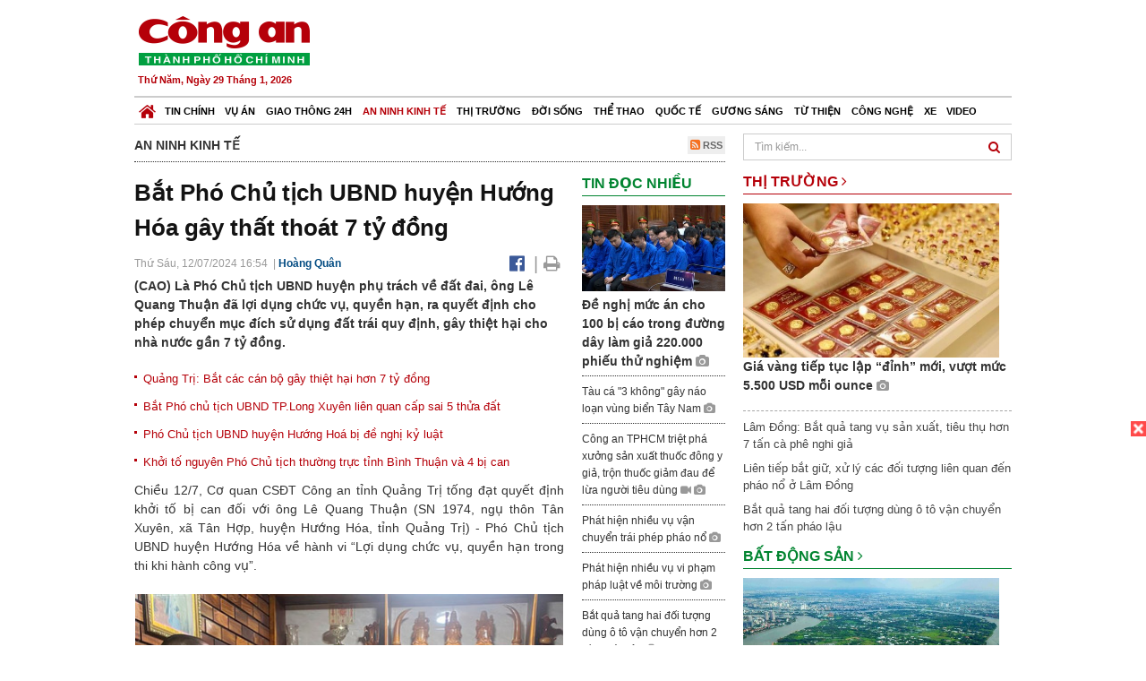

--- FILE ---
content_type: text/html; charset=utf-8
request_url: https://congan.com.vn/an-ninh-kinh-te/bat-pho-chu-tich-ubnd-huyen-huong-hoa-vu-gay-that-thoat-7-ty-dong_164651.html
body_size: 28710
content:


<!DOCTYPE html>
<html xmlns="http://www.w3.org/1999/xhtml">
<head><title>
	Bắt Ph&#243; Chủ tịch UBND huyện Hướng H&#243;a g&#226;y thất tho&#225;t 7 tỷ đồng
</title>
<!-- common meta tag -->
<meta http-equiv="content-type" content="text/html;charset=UTF-8" />
<meta http-equiv="content-language" itemprop="inLanguage" content="vi-VN" />
<meta name="viewport" content="width=device-width, initial-scale=1.0, user-scalable=yes" />
<!-- mobile web app -->
<meta name="apple-mobile-web-app-capable" content="yes" />
<meta name="apple-mobile-web-app-title" content="congan.com.vn" />
<!-- favi icons -->
<link rel="icon" href="/Sites/CATP/css/icon/favicon.ico" type="image/x-icon" />
<link rel="shortcut icon" href="/Sites/CATP/css/icon/favicon.ico" type="image/x-icon" />
<link rel="shortcut icon" href="/Sites/CATP/css/icon/favicon.ico" type="image/vnd.microsoft.icon" />
<!-- iPad icons -->
<link rel="apple-touch-icon-precomposed" href="/Sites/CATP/css/icon/72x72.png" sizes="72x72" />
<link rel="apple-touch-icon-precomposed" href="/Sites/CATP/css/icon/144x144.png" sizes="144x144" />
<!-- iPhone and iPod touch icons -->
<link rel="apple-touch-icon-precomposed" href="/Sites/CATP/css/icon/57x57.png" sizes="57x57" />
<link rel="apple-touch-icon-precomposed" href="/Sites/CATP/css/icon/114x114.png" sizes="114x114" />
<!-- Nokia Symbian -->
<link rel="nokia-touch-icon" href="/Sites/CATP/css/icon/57x57.png">
<!-- Android icon precomposed so it takes precedence -->
<link rel="apple-touch-icon-precomposed" href="/Sites/CATP/css/icon/114x114.png" sizes="1x1" />
<!-- google plus publisher -->
<link rel="publisher" href="https://plus.google.com/+ConganVnBaoCongAnTPHCM/" />
<!-- author meta tags -->
<meta name="author" itemprop="author" content="congan.com.vn" />
<meta name="copyright" content="Báo Công an Thành Phố Hồ Chí Minh" />
<meta name="webdesign" content="http://vgroup.vn" />
<meta name="robots" content="index,follow,noodp" />
<!-- canonial url -->
<link rel="canonical" href="https://congan.com.vn/an-ninh-kinh-te/bat-pho-chu-tich-ubnd-huyen-huong-hoa-vu-gay-that-thoat-7-ty-dong_164651.html" />
<link rel="alternate" href="https://congan.com.vn/an-ninh-kinh-te/bat-pho-chu-tich-ubnd-huyen-huong-hoa-vu-gay-that-thoat-7-ty-dong_164651.html" hreflang="vi-VN" />
<!-- title & meta tags -->
<meta name="description" itemprop="description" content="(CAO) L&#224; Ph&#243; Chủ tịch UBND huyện phụ tr&#225;ch về đất đai, &#244;ng L&#234; Quang Thuận đ&#227; lợi dụng chức vụ, quyền hạn, ra quyết định cho ph&#233;p chuyển mục đ&#237;ch sử..." />
<meta name="keywords" itemprop="keywords" content="bắt L&#234; Quang Thuận,bắt ph&#243; chủ tịch,&#234;kip g&#226;y thất tho&#225;t 7 tỷ đồng ,bộ sậu vi phạm đất tại Quảng Trị,," />
<!-- facebook tag -->
<meta property="fb:pages" content="835437133180903" />
<meta property="fb:app_id" content="989798167762726" /> 
<meta property="og:site_name" content="Báo Công an Thành Phố Hồ Chí Minh" />
<meta property="og:type" content="article" />
<meta property="og:title" itemprop="headline" content="Bắt Ph&#243; Chủ tịch UBND huyện Hướng H&#243;a g&#226;y thất tho&#225;t 7 tỷ đồng" />    
<meta property="og:url" itemprop="url" content="https://congan.com.vn/an-ninh-kinh-te/bat-pho-chu-tich-ubnd-huyen-huong-hoa-vu-gay-that-thoat-7-ty-dong_164651.html" />
<meta property="og:description" itemprop="description" content="(CAO) L&#224; Ph&#243; Chủ tịch UBND huyện phụ tr&#225;ch về đất đai, &#244;ng L&#234; Quang Thuận đ&#227; lợi dụng chức vụ, quyền hạn, ra quyết định cho ph&#233;p chuyển mục đ&#237;ch sử..." />
<meta property="og:image" itemprop="thumbnailUrl" content="https://cloud.tienlenquyetthang.com/thumbnail/CATP-480-2024-7-12/bat-pho-chu-tich-huyen-huong-hoa-1_1204_722_461.jpg" />
<meta property="og:image:alt" itemprop="thumbnailUrl" content="https://cloud.tienlenquyetthang.com/thumbnail/CATP-480-2024-7-12/bat-pho-chu-tich-huyen-huong-hoa-1_1204_722_461.jpg" />
<meta property="og:image:width" content="480"/>
<meta property="og:image:height" content="288"/>
<meta property="article:author" content="https://www.facebook.com/BaoConganTP.HCM" />
<meta property="article:section" itemprop="articleSection" content="An ninh kinh tế" />
<meta property="article:tag" content="bắt Lê Quang Thuận" /><meta property="article:tag" content="bắt phó chủ tịch" /><meta property="article:tag" content="êkip gây thất thoát 7 tỷ đồng " /><meta property="article:tag" content="bộ sậu vi phạm đất tại Quảng Trị" />
<meta name="pubdate" itemprop="datePublished" content="2024-07-12T16:54+07:00" />
<meta name="lastmod" itemprop="dateModified" content="2024-07-13T08:17+07:00" />

<!-- css -->
<link href="/bundles/catp/css?v=KwDReDyO4l0WGT4hyhRO_kyTgrEv6MU86GP-ucz1FzM1" rel="stylesheet"/>

<!--jquery 1.11-->
<script type="text/javascript" src="/Sites/CATP/js/jquery-1.11.0.min.js"></script>
<script type="application/javascript" src="//anymind360.com/js/4038/ats.js"></script>
<!-- Google tag (gtag.js) -->
<script async src="https://www.googletagmanager.com/gtag/js?id=G-FBXW2J9517"></script>
<script>
  window.dataLayer = window.dataLayer || [];
  function gtag(){dataLayer.push(arguments);}
  gtag('js', new Date());

  gtag('config', 'G-FBXW2J9517');
</script>
<script async src="https://pagead2.googlesyndication.com/pagead/js/adsbygoogle.js?client=ca-pub-5518867561997340"
     crossorigin="anonymous"></script>
<script async src="https://pagead2.googlesyndication.com/pagead/js/adsbygoogle.js?client=ca-pub-1340498828993287"
     crossorigin="anonymous"></script></head>
<body>
    <form method="post" action="./bat-pho-chu-tich-ubnd-huyen-huong-hoa-vu-gay-that-thoat-7-ty-dong_164651.html" id="frmVCMS" class="mm-slideout mm-page">
<div class="aspNetHidden">
<input type="hidden" name="__VIEWSTATE" id="__VIEWSTATE" value="cLCcJBb5V3OdFOMlbJSbFG50orekTc12oHtZiZ6+yxHvctrcfSLpf81B4RV6Jb8yCHX3Liy38/egV7IqTyeM9uOEU8ImZTcAmmizigMEgRgQl5rE1U5fH6xZitbsZSVPlJKOQA==" />
</div>

<div class="aspNetHidden">

	<input type="hidden" name="__VIEWSTATEGENERATOR" id="__VIEWSTATEGENERATOR" value="CA0B0334" />
</div>
    <!--Edit Zone-->
    
    <!--End Edit Zone-->

    <!--Header Mobile Advertisement Zone-->
    <div class="adMobileHeader">
        
    </div>
    <!--End Header Mobile Advertisement Zone-->

    <!--Header-->
    <div id="top-header" class="wrap">
        <div class="container-fluid">
            <div class="row">
                <div class="col-sm-4 col-md-3 logo">
                    <!--Logo-->
                    <a title="Báo công an Thành Phố Hồ Chí Minh" href="/">
                        <img alt="Báo công an Thành Phố Hồ Chí Minh" src="/Sites/CATP/css/images/logo.png" /></a>
                    <p class="today fLeft">
                        Thứ Năm, Ngày 29 Tháng 1, 2026
                    </p>
                    <!--End Logo-->
                </div>
                <div class="col-sm-8 col-md-9 banner">
                    <!--Header Advertisement Zone-->
                    
                    <!--End Header Content Zone-->
                </div>
            </div>
        </div>
    </div>
    <!--End Header-->

    <!--Navigation Zone-->
    
<!--Menu Hearder-Destop-->

<div id="menu-new" class="wrap menu">
    <nav class="navbar navbar-default" role="navigation">
        <div class="header-destop">
            <div class="navbar-header">
                <button type="button" class="navbar-toggle collapsed" data-toggle="collapse" data-target="#bs-example-navbar-collapse-1">
                    <span class="sr-only">Toggle navigation</span>
                    <span class="icon-bar"></span>
                    <span class="icon-bar"></span>
                    <span class="icon-bar"></span>
                </button>
                <a class="navbar-brand" href="/" title="Báo Công an Thành Phố Hồ Chí Minh">
                    <img alt="Báo Công an Thành Phố Hồ Chí Minh" src="/Sites/CATP/css/images/icon-home-new.png" width="19" /></a>
            </div>
            <div class="collapse navbar-collapse" id="bs-example-navbar-collapse-1">
                <div class="row menu-main ">
                    
                            <ul class="nav navbar-nav">
                        
                            <li data-idmenu="21" >
                                <a title="Tin chính" href="/tin-chinh">Tin chính</a>
                            </li>
                        
                            <li data-idmenu="22" >
                                <a title="Vụ án" href="/vu-an">Vụ án</a>
                            </li>
                        
                            <li data-idmenu="25" >
                                <a title="Giao thông 24h" href="/giao-thong-24h">Giao thông 24h</a>
                            </li>
                        
                            <li data-idmenu="124" class='active'>
                                <a title="An ninh kinh tế" href="/an-ninh-kinh-te">An ninh kinh tế</a>
                            </li>
                        
                            <li data-idmenu="167" >
                                <a title="Thị trường" href="/thi-truong">Thị trường</a>
                            </li>
                        
                            <li data-idmenu="153" >
                                <a title="Đời sống" href="/doi-song">Đời sống</a>
                            </li>
                        
                            <li data-idmenu="160" >
                                <a title="Thể thao" href="http://thethao.congan.com.vn/">Thể thao</a>
                            </li>
                        
                            <li data-idmenu="49" >
                                <a title="Quốc tế" href="/quoc-te">Quốc tế</a>
                            </li>
                        
                            <li data-idmenu="50" >
                                <a title="Gương sáng" href="/guong-sang">Gương sáng</a>
                            </li>
                        
                            <li data-idmenu="77" >
                                <a title="Từ thiện" href="/tu-thien">Từ thiện</a>
                            </li>
                        
                            <li data-idmenu="163" >
                                <a title="Công nghệ " href="/cong-nghe">Công nghệ </a>
                            </li>
                        
                            <li data-idmenu="164" >
                                <a title=" Xe" href="/xe"> Xe</a>
                            </li>
                        
                            <li data-idmenu="270" >
                                <a title="Video" href="http://video.congan.com.vn/">Video</a>
                            </li>
                        
                            </ul>
                           
                            <div class="clearfix"></div>
                        
                </div>
                
            </div>
        </div>
        <div class="header-mobile">
            <div class="navbar-header" style="width: 100%;">
                <a href="#menu" class="button navbar-toggle collapsed" title="Menu">
                    <span class="sr-only">Toggle navigation</span>
                    <span class="icon-bar"></span>
                    <span class="icon-bar"></span>
                    <span class="icon-bar"></span>
                </a>
                <p>
                    <a title="Báo Công an Thành Phố Hồ Chí Minh" href="/">
                        <img alt="Báo Công an Thành Phố Hồ Chí Minh" src="/Sites/CATP/css/images/logo.png" style="width: 100px"/></a>
                </p>
            </div>
            <div id="menu" class="hidden">
                <div class="row">
                    <ul class="nav navbar-nav ">
                        
                                <div class="mm-search">
                                    <input placeholder="Tìm kiếm" type="text" autocomplete="off">
                                </div>
                                <li>
                                    <a title="Báo Công an Thành Phố Hồ Chí Minh" href="/">Trang chủ</a>
                                </li>
                            
                                <li class=" ">
                                    <a title="Tin chính" href="/tin-chinh">Tin chính</a>
                                    
                                </li>
                            
                                <li class=" ">
                                    <a title="Vụ án" href="/vu-an">Vụ án</a>
                                    
                                </li>
                            
                                <li class=" ">
                                    <a title="Giao thông 24h" href="/giao-thong-24h">Giao thông 24h</a>
                                    
                                </li>
                            
                                <li class="mm-selected ">
                                    <a title="An ninh kinh tế" href="/an-ninh-kinh-te">An ninh kinh tế</a>
                                    
                                </li>
                            
                                <li class=" ">
                                    <a title="Thị trường" href="/thi-truong">Thị trường</a>
                                    
                                </li>
                            
                                <li class=" ">
                                    <a title="Đời sống" href="/doi-song">Đời sống</a>
                                    
                                </li>
                            
                                <li class=" ">
                                    <a title="Thể thao" href="http://thethao.congan.com.vn/">Thể thao</a>
                                    
                                </li>
                            
                                <li class=" ">
                                    <a title="Quốc tế" href="/quoc-te">Quốc tế</a>
                                    
                                </li>
                            
                                <li class=" ">
                                    <a title="Gương sáng" href="/guong-sang">Gương sáng</a>
                                    
                                </li>
                            
                                <li class=" ">
                                    <a title="Từ thiện" href="/tu-thien">Từ thiện</a>
                                    
                                </li>
                            
                                <li class=" ">
                                    <a title="Công nghệ " href="/cong-nghe">Công nghệ </a>
                                    
                                </li>
                            
                                <li class=" ">
                                    <a title=" Xe" href="/xe"> Xe</a>
                                    
                                </li>
                            
                                <li class=" ">
                                    <a title="Video" href="http://video.congan.com.vn/">Video</a>
                                    
                                </li>
                            
                    </ul>
                </div>
            </div>
        </div>
        <script type="text/javascript">
            $(document).ready(function () {
                // init menu
                $('nav#menu').mmenu();
                // check active menu cha khi menu con active
                var id = $(".activeChild").data('parentid');
                $('.menumain li').each(function (index) {
                    if ($(this).data('idmenu') == id) {
                        $(this).addClass('active');
                    }
                });
                // remove counter null
                $('.navbar-toggle').click(function () {
                    $(".mm-counter").each(function () {
                        if ($(this).text() == 0) {
                            $(this).parent().find('.mm-subopen').remove();
                            $(this).remove();
                        }
                        else {
                            $(this).remove();
                        }
                    });
                });
            });
        </script>
    </nav>
</div>
<!--End Menu-Hearder-Destop-->
<div class="clear"></div>

    <!--End Navigation Zone-->

    <!--Content-->
    <div id="content" class="wrap">
        <div class="container-fluid">
            <div class="col-xs-12 col-sm-8 col-md-8 block-left">
                
<div class="col-xs-12 col-sm-12 col-md-12 padding-left-0 padding-right-0">
    <div class="breadcrumb-page">
        <div class="fLeft">
            <h2>An ninh kinh tế</h2>
        </div>
         <div class="fRight f18">
            <a class="btn-rss" href="/rss/an-ninh-kinh-te" target="_blank">
                <i class="fa fa-rss-square clorOr"></i> RSS
            </a>
        </div>
        <div class="clearfix"></div>
    </div>
</div>
                <div class="clear"></div>
                <div id="blocknew" class="block_home_new">
                    <div class="col-xs-12 col-sm-12 col-md-7 block-list-news-left">
                        <!-- Left Content Zone-->
                        
<div id="vcmsLayout_ctl00_Content_Left_Zone_ctl00_pnlArticleView">
	
    

<link href="/Sites/Common/css/photoswipe.css" rel="stylesheet" type="text/css" />
<link href="/Sites/Common/css/default-skin.css" rel="stylesheet" type="text/css" />
<script src="/Sites/Common/js/photoswipe.min.js" type="text/javascript"></script>
<script src="/Sites/Common/js/photoswipe-ui-default.min.js" type="text/javascript"></script>

<!-- Load Facebook SDK for JavaScript -->
<div id="fb-root"></div>
<script>    (function (d, s, id) {
    var js, fjs = d.getElementsByTagName(s)[0];
    if (d.getElementById(id)) return;
    js = d.createElement(s); js.id = id;
    js.src = "//connect.facebook.net/vi_VN/sdk.js#xfbml=1&version=v2.5&appId=989798167762726";
    fjs.parentNode.insertBefore(js, fjs);
  }(document, 'script', 'facebook-jssdk'));
</script>
<div class="block_news_big">
  <div class="block_news_detail ads-overlay">
    <div class="article_sub_tile">
      <span></span>
    </div>
    <div class="article_tile">
      <h1>Bắt Phó Chủ tịch UBND huyện Hướng Hóa gây thất thoát 7 tỷ đồng</h1>
    </div>
  </div>
  <div class="block-timer-share ads-overlay">
    <div class="block-time fLeft">
      <p style="white-space: nowrap;">
        Thứ Sáu, 12/07/2024 16:54
        &nbsp;|&nbsp;<span style="color:#024b82"><a>Hoàng Quân</a></span>
      </p>
    </div>
    <div class="icon-share fRight f20">
      <a class="share-facebook" rel="nofollow" target="_blank" title="Chia sẻ bài viết lên facebook"
        href="https://www.facebook.com/sharer/sharer.php?u=http://congan.com.vn/an-ninh-kinh-te/bat-pho-chu-tich-ubnd-huyen-huong-hoa-vu-gay-that-thoat-7-ty-dong_164651.html&amp;display=popup&amp;ref=plugin">
        <i class="fa fa-facebook-official"></i>
      </a>
      <span class="drash_share">|</span>
      <a rel="nofollow" target="_blank" href="/in-bai/bat-pho-chu-tich-ubnd-huyen-huong-hoa-vu-gay-that-thoat-7-ty-dong_164651.html"
        title="Print"><i class="fa fa-print"></i></a>
    </div>
    <div class="clear"></div>
  </div>
  <div class="block_news_detail block_article_detail">
    <div class="article_head ads-overlay">
      <p>(CAO) Là Phó Chủ tịch UBND huyện phụ trách về đất đai, ông Lê Quang Thuận đã lợi dụng chức vụ, quyền hạn, ra quyết định cho phép chuyển mục đích sử dụng đất trái quy định, gây thiệt hại cho nhà nước gần 7 tỷ đồng.</p>
    </div>
    
        <div class="article_related ads-overlay">
          <ul>
      
        <li>
          <a href="/an-ninh-kinh-te/bat-cac-can-bo-gay-thiet-hai-gan-chuc-ty-dong_163732.html" target="_blank">
            Quảng Trị: Bắt các cán bộ gây thiệt hại hơn 7 tỷ đồng
          </a>
        </li>
      
        <li>
          <a href="/an-ninh-kinh-te/bat-giam-pho-chu-tich-thanh-pho-long-xuyen-ve-viec-cap-sai-5-thua-dat_161559.html" target="_blank">
            Bắt Phó chủ tịch UBND TP.Long Xuyên liên quan cấp sai 5 thửa đất
          </a>
        </li>
      
        <li>
          <a href="/doi-song/pho-chu-tich-ubnd-huyen-vi-pham-ve-dat-dai_164315.html" target="_blank">
            Phó Chủ tịch UBND huyện Hướng Hoá bị đề nghị kỷ luật
          </a>
        </li>
      
        <li>
          <a href="/an-ninh-kinh-te/khoi-to-nguyen-pho-chu-tich-thuong-truc-tinh-binh-thuan-va-4-bi-can_164336.html" target="_blank">
            Khởi tố nguyên Phó Chủ tịch thường trực tỉnh Bình Thuận và 4 bị can
          </a>
        </li>
      
        </ul>
                </div>
      
    <div id="article_content" class="article_content bgClorFFF">
      <p style="text-align: justify;">Chiều 12/7, Cơ quan CSĐT Công an tỉnh Quảng Trị tống đạt quyết định khởi tố bị can đối với ông Lê Quang Thuận (SN 1974, ngụ thôn Tân Xuyên, xã Tân Hợp, huyện Hướng Hóa, tỉnh Quảng Trị) - Phó Chủ tịch UBND huyện Hướng Hóa về hành vi “Lợi dụng chức vụ, quyền hạn trong thi khi hành công vụ”.</p><div style="padding-bottom:20px;width:100%"><img alt="" src="http://image.congan.com.vn/thumbnail/CATP-480-2024-7-12/bat-pho-chu-tich-huyen-huong-hoa-1.jpg" style="width:100%;border: solid 1px #ffffff" title="" /><div class="d-imgcaption">Cơ quan CSĐT Công an tỉnh Quảng Trị khởi tố, bắt tạm giam ông Lê Quang Thuận.</div></div><p style="text-align: justify;">Cơ quan CSĐT và Viện KSND tỉnh Quảng Trị cũng thực hiện lệnh bắt bị can để tạm giam đối với ông Thuận, khám xét chỗ ở, nơi làm việc của bị can, thu giữ các tài liệu, vật chứng liên quan trong vụ án.</p><p style="text-align: justify;">Trước đó, tháng 6/2024, Cơ quan CSĐT khởi tố vụ án, khởi tố bị can và bắt tạm giam 4 bị can: Vương Viết Thắng – Phó Trưởng Phòng TN&MT; Dương Phúc Hiếu – cán bộ Phòng TN&MT; Trần Nhật Hoàng – cán bộ Phòng TN&MT, nguyên Giám đốc Trung tâm phát triển quỹ đất huyện Hướng Hóa và Lê Khánh Vũ – công chức địa chính thị trấn Khe Sanh (huyện Hướng Hóa) về tội “Lợi dụng chức vụ, quyền hạn trong khi thi hành công vụ” xảy ra tại Phòng TN&MT huyện Hướng Hóa..</p><p style="text-align: justify;">Theo điều tra, từ năm 2019 đến năm 2021, các bị can thực hiện thẩm tra, thẩm định hồ sơ đăng ký cấp sổ đỏ và chuyển mục đích SDĐ trái quy định về đất đai, gây thiệt hại cho nhà nước hơn 7 tỷ đồng.</p><div style="padding-bottom:20px;width:100%"><img alt="" src="http://image.congan.com.vn/thumbnail/CATP-480-2024-7-12/bat-pho-chu-tich-huyen-huong-hoa-2.jpg" style="width:100%;border: solid 1px #ffffff" title="" /><div class="d-imgcaption">Cơ quan CSĐT Công an tỉnh Quảng Trị bắt giữ 4 bị can trước đó.</div></div><p style="text-align: justify;">Cơ quan CSĐT xác định, ông Thuận đã có hành vi, lợi dụng chức vụ, quyền hạn được giao ra quyết định cho phép chuyển mục đích sử dụng đất trái quy định của pháp luật gây thiệt hại cho nhà nước số tiền gần 7 tỷ đồng.</p><p style="text-align: justify;">Ngày 04/7, Ban Thường vụ Tỉnh ủy Quảng Trị họp xem xét thi hành kỷ luật đảng viên vi phạm đối với ông Lê Quang Thuận - Ủy viên Ban Thường vụ Huyện ủy, Phó Chủ tịch UBND huyện Hướng Hóa.</p><p style="text-align: justify;">Xét nội dung, tính chất, mức độ, hậu quả và nguyên nhân vi phạm; căn cứ các quy định của Đảng, Ban Thường vụ Tỉnh ủy quyết định thi hành kỷ luật ông Lê Quang Thuận bằng hình thức cách chức tất cả các chức vụ trong Đảng.</p>

      <!-- referer url -->
      
      <div class="ads-overlay padT5">
        <div class="article_author col-sm-12 col-md-6 fRight padR0 padB0 marginB0">
          Hoàng Quân
        </div>
        <div class="col-sm-12 col-md-6 fLeft padL0 padB0 marginB0">
          <div class="fb-like fLeft padR5 padB0" data-href="https://congan.com.vn/an-ninh-kinh-te/bat-pho-chu-tich-ubnd-huyen-huong-hoa-vu-gay-that-thoat-7-ty-dong_164651.html" data-layout="button" data-action="like" data-show-faces="false" data-share="false"></div>
          <div class="fb-share-button fLeft padB0" data-href="https://congan.com.vn/an-ninh-kinh-te/bat-pho-chu-tich-ubnd-huyen-huong-hoa-vu-gay-that-thoat-7-ty-dong_164651.html" data-layout="button_count"></div>
        </div>
        <div class="clear"></div>
      </div>
    </div>

    <!-- ad after content -->
    <div class="ads-web ads-overlay">
      
      
      <div class="clear"></div>
    </div>

    <!-- adv video outstream -->
    
    

    <!-- tag -->
    <div class="article_content ads-overlay padB20">
      <div class="article_tags">
        <i class="fa fa-tags"></i><strong>Từ Khóa</strong>
        
            <a href="/tag/bắt Lê Quang Thuận.html">
              bắt Lê Quang Thuận</a>
          
            <a href="/tag/bắt phó chủ tịch.html">
              bắt phó chủ tịch</a>
          
            <a href="/tag/êkip gây thất thoát 7 tỷ đồng .html">
              êkip gây thất thoát 7 tỷ đồng </a>
          
            <a href="/tag/bộ sậu vi phạm đất tại Quảng Trị.html">
              bộ sậu vi phạm đất tại Quảng Trị</a>
          
      </div>
    </div>

    <!-- video adsense -->
    <div class="ads-overlay">
      
<!-- css -->
<link href="/Sites/Common/VGPlayer/css/video-js.css" type="text/css" rel="stylesheet" />
<link href="/Sites/Common/VGPlayer/css/videojs.ads.css" type="text/css" rel="stylesheet" />
<link href="/Sites/Common/VGPlayer/css/videojs.ima.css" type="text/css" rel="stylesheet" />
<link href="/Sites/Common/VGPlayer/css/style.css" type="text/css" rel="stylesheet" />

<div id="video-adsense">
    <div id="video-wrapper">
        <div id="video-container">
            <video id="catp-player" class="video-js vjs-default-skin vjs-big-play-centered"controls preload="auto" poster="https://cloud.tienlenquyetthang.com/thumbnail/CATP-480-2026-1-10/anh-man-hinh-2026-01-10-luc-143840_2496_1498_126_2496_1498_747.png" data-setup="{}">
                <source src="https://cloud.tienlenquyetthang.com/Sites/CATP/Storage/Media/2026/1/10/reuters-breaking-international-news-views_1_20260110144217.mp4" type='video/mp4'>
            </video>
        </div>
        <div id="video-overlay">
            <div id="video-overlay-banner">
                <div id="btn-close-pre-roll" onclick="closePreRoll();"></div>
                <div id="btn-close-post-roll" onclick="closePostRoll();"></div>
                <script async src="//pagead2.googlesyndication.com/pagead/js/adsbygoogle.js"></script>
                <!-- CAO_NEWS_300_250_VIDEO -->
                <ins class="adsbygoogle"
                     style="display:inline-block;width:300px;height:250px"
                     data-ad-client="ca-pub-1340498828993287"
                     data-ad-slot="3969392658"></ins>
                <script>
                    (adsbygoogle = window.adsbygoogle || []).push({});
                </script>
            </div>
        </div>
        <div id="button-overlay">
            <input id="btnSkipAd" type="button" onclick="skipAd()" value=" Skip Ad >> "/>
        </div>
    </div>
    <div id="video-title">
        <a href="http://video.congan.com.vn/video-quoc-te/video-robot-dung-cong-nghe-ai-dau-vo-rua-chen-tai-trien-lam-ces-2026_187860.html">
            Video Robot d&#249;ng c&#244;ng nghệ AI đấu v&#245;, rửa ch&#233;n tại triển l&#227;m CES 2026
        </a>
    </div>
</div>
<input type="hidden" id="hidVastTagPC" value="https://googleads.g.doubleclick.net/pagead/ads?ad_type=video_text_image&client=ca-video-pub-1340498828993287&description_url=http%3A%2F%2Fcongan.com.vn&channel=8424723850&videoad_start_delay=5000&hl=vi" />
<input type="hidden" id="hidVastTagMobile" value="https://googleads.g.doubleclick.net/pagead/ads?ad_type=video_text_image&client=ca-video-pub-1340498828993287&description_url=http%3A%2F%2Fcongan.com.vn&channel=8424723850&videoad_start_delay=5000&hl=vi" />
<!-- js -->
<script src="/Sites/Common/VGPlayer/js/video.js" type="text/javascript"></script>
<script src="//imasdk.googleapis.com/js/sdkloader/ima3.js" type="text/javascript"></script>
<script src="/Sites/Common/VGPlayer/js/videojs.ads.js" type="text/javascript"></script>
<script src="/Sites/Common/VGPlayer/js/videojs.ima.js" type="text/javascript"></script>
<script src="/Sites/Common/VGPlayer/js/ads.js" type="text/javascript"></script>
    
<script type="text/javascript">
    var ads = new Ads('catp-player', true);
    function closePreRoll() {
        ads.adsPreRollClosed();
    }
    function closePostRoll() {
        ads.adsPostRollClosed();
    }
    function skipAd() {
        ads.adsSkipped();
    }
</script>




    </div>
  </div>

  <!-- comment -->
  <div class="block-detail ads-overlay padT20 padB20" style="border: none;">
    <h4 class="padT0 marginT0">Bình luận (0)</h4>
    <div class="row">
      <div class="col-sm-12 col-md-12">
        <div class="form-group">
          <textarea id="txtCommentContent" class="form-control" rows="2" placeholder="Nội dung bình luận"></textarea>
        </div>
      </div>
      <div class="col-xs-6 pull-right">
        <button type="button" id="postComment" class="btn btn-default btn-sent-comment fRight" onclick="prepareSubmitComment('','')" data-toggle="modal" data-target="#commentModal">
          <strong>GỬI</strong></button>
      </div>
    </div>
    
  </div>
  <div class="modal fade" id="commentModal" tabindex="-1" role="dialog" aria-hidden="true">
    <div class="modal-dialog">
      <div class="modal-content">
        <div class="modal-header">
          <button type="button" class="close" data-dismiss="modal"><span aria-hidden="true">&times;</span><span class="sr-only">Close</span></button>
          <strong class="modal-title f18">Thông tin bạn đọc</strong>
        </div>
        <div class="modal-body">
          <div class="row">
            <div class="col-xs-12">
              <div class="form-group">
                <input id="txtFullName" type="text" name="fullname" class="form-control name" placeholder="Họ và tên" maxlength="256" />
              </div>
            </div>
            <div class="col-xs-12">
              <div class="form-group">
                <input id="txtEmail" type="text" name="email" class="form-control email" placeholder="Email" maxlength="256" />
              </div>
            </div>
            <div class="col-xs-6">
              <div class="form-group">
                <input id="txtCaptcha" type="text" class="form-control" placeholder="Mã xác nhận" maxlength="256" />
              </div>
            </div>
            <div class="col-xs-6">
              <div class="form-group">
                <img id="imgCaptcha" src="/Sites/Common/Pages/CaptchaImg.aspx" class="imgCaptcha fLeft" alt="Mã xác nhận" />
              </div>
            </div>
            <div class="col-xs-6 col-xs-offset-3">
              <div class="form-group">
                <button type="button" id="btnSubmitComment" onclick="submitComment();" class="btn btn-default btn-sent-comment-modal">Gửi bình luận</button>
              </div>
            </div>
          </div>
        </div>
      </div>
    </div>
  </div>

  <!-- others news -->
  <div class="block-detail ads-overlay">
    <div class="box-related-news">
      <div class="title-box">
        TIN KHÁC
      </div>
      <div class="list-related">
        
            <ul>
          
            <li class="col-xs-4 related-news"><a href="/an-ninh-kinh-te/vu-dai-gia-thuy-san-om-no-ngan-ty-tron-di-nuoc-ngoai-khoi-to-4-can-bo-ngan-hang_164647.html">
              <img src="https://cloud.tienlenquyetthang.com/thumbnail/CATP-150-2024-7-12/ngan-hang_810_486_537.jpg"
                title="Vụ đại gia thủy sản &quot;&#244;m&quot; nợ ng&#224;n tỷ trốn đi nước ngo&#224;i: Khởi tố 4 c&#225;n bộ ng&#226;n h&#224;ng" alt="Vụ đại gia thủy sản &quot;&#244;m&quot; nợ ng&#224;n tỷ trốn đi nước ngo&#224;i: Khởi tố 4 c&#225;n bộ ng&#226;n h&#224;ng" style="width: 100%;" />
            </a><a href="/an-ninh-kinh-te/vu-dai-gia-thuy-san-om-no-ngan-ty-tron-di-nuoc-ngoai-khoi-to-4-can-bo-ngan-hang_164647.html">
              Vụ đại gia thủy sản "ôm" nợ ngàn tỷ trốn đi nước ngoài: Khởi tố 4 cán bộ ngân hàng
            </a>
               <i class="fa fa-camera clor9"></i>
            </li>
          
            <li class="col-xs-4 related-news"><a href="/an-ninh-kinh-te/tphcm-kho-hoan-thanh-chi-tieu-giai-ngan-von-dau-tu-cong-cac-du-an-metro_164644.html">
              <img src="https://cloud.tienlenquyetthang.com/thumbnail/CATP-150-2024-7-1/metro_800_480_742.jpg"
                title="TPHCM kh&#243; ho&#224;n th&#224;nh chỉ ti&#234;u giải ng&#226;n vốn đầu tư c&#244;ng c&#225;c dự &#225;n Metro" alt="TPHCM kh&#243; ho&#224;n th&#224;nh chỉ ti&#234;u giải ng&#226;n vốn đầu tư c&#244;ng c&#225;c dự &#225;n Metro" style="width: 100%;" />
            </a><a href="/an-ninh-kinh-te/tphcm-kho-hoan-thanh-chi-tieu-giai-ngan-von-dau-tu-cong-cac-du-an-metro_164644.html">
              TPHCM khó hoàn thành chỉ tiêu giải ngân vốn đầu tư công các dự án Metro
            </a>
               <i class="fa fa-camera clor9"></i>
            </li>
          
            <li class="col-xs-4 related-news"><a href="/an-ninh-kinh-te/day-nhanh-tien-do-de-tranh-lang-phi_164623.html">
              <img src="https://cloud.tienlenquyetthang.com/thumbnail/CATP-150-2024-7-12/7a-5506-2_1_652_391_171.jpg"
                title="X&#226;y dựng s&#226;n bay quốc tế Long Th&#224;nh: Đẩy nhanh tiến độ để tr&#225;nh l&#227;ng ph&#237;" alt="X&#226;y dựng s&#226;n bay quốc tế Long Th&#224;nh: Đẩy nhanh tiến độ để tr&#225;nh l&#227;ng ph&#237;" style="width: 100%;" />
            </a><a href="/an-ninh-kinh-te/day-nhanh-tien-do-de-tranh-lang-phi_164623.html">
              Xây dựng sân bay quốc tế Long Thành: Đẩy nhanh tiến độ để tránh lãng phí
            </a>
               <i class="fa fa-camera clor9"></i>
            </li>
          
            </ul>
                        <div class="related-seperator"></div>
          
        <div class="list-news-order">
          
              <ul class="list-article">
            
              <li>
                <a title="Đ&#225;nh sập đường d&#226;y tiền ảo quy m&#244; rất lớn, huy động đầu tư theo h&#236;nh thức đa cấp" href="/an-ninh-kinh-te/danh-sap-duong-day-tien-ao-quy-mo-rat-lon-huy-dong-dau-tu-theo-hinh-thuc-da-cap_164614.html">
                  Đánh sập đường dây tiền ảo quy mô rất lớn, huy động đầu tư theo hình thức đa cấp</a> <i style="color: #aaa;">(12/07)</i>
              </li>
            
              <li>
                <a title="C&#225;c bị c&#225;o vụ thế chấp kho gạo &#39;rỗng ruột&#39;, chiếm đoạt gần 61 tỷ đồng l&#227;nh &#225;n" href="/an-ninh-kinh-te/cac-bi-cao-vu-the-chap-kho-gao-rong-ruot-chiem-doat-gan-61-ty-dong-lanh-an_164606.html">
                  Các bị cáo vụ thế chấp kho gạo 'rỗng ruột', chiếm đoạt gần 61 tỷ đồng lãnh án</a> <i style="color: #aaa;">(11/07)</i>
              </li>
            
              <li>
                <a title="TPHCM kh&#244;ng để gi&#225; cả h&#224;ng h&#243;a “t&#233; nước” theo… lương!" href="/thi-truong/tphcm-khong-de-gia-ca-hang-hoa-te-nuoc-theo-luong_164602.html">
                  TPHCM không để giá cả hàng hóa “té nước” theo… lương!</a> <i style="color: #aaa;">(11/07)</i>
              </li>
            
              <li>
                <a title="Bắt trưởng ph&#242;ng thuộc Sở Y tế tỉnh Bạc Li&#234;u g&#226;y thiệt hại 20 tỷ đồng" href="/an-ninh-kinh-te/bat-truong-phong-thuoc-so-y-te-tinh-bac-lieu-gay-thiet-hai-20-ty-dong_164598.html">
                  Bắt trưởng phòng thuộc Sở Y tế tỉnh Bạc Liêu gây thiệt hại 20 tỷ đồng</a> <i style="color: #aaa;">(11/07)</i>
              </li>
            
              <li>
                <a title="Bắt 3 người đ&#224;n &#244;ng mua b&#225;n, ti&#234;u thụ gần 200kg ph&#225;o" href="/an-ninh-kinh-te/bat-3-nguoi-dan-ong-mua-ban-gan-200kg-phao_164600.html">
                  Bắt 3 người đàn ông mua bán, tiêu thụ gần 200kg pháo</a> <i style="color: #aaa;">(11/07)</i>
              </li>
            
              <li>
                <a title="Kế to&#225;n trưởng chiếm đoạt 18 tỷ đồng nướng v&#224;o tiền ảo, chứng kho&#225;n" href="/an-ninh-kinh-te/ke-toan-truong-chiem-doat-18-ty-dong-nuong-vao-tien-ao-chung-khoan_164599.html">
                  Kế toán trưởng chiếm đoạt 18 tỷ đồng nướng vào tiền ảo, chứng khoán</a> <i style="color: #aaa;">(11/07)</i>
              </li>
            
              <li>
                <a title="Cựu chủ tịch C&#244;ng ty AIC đưa hối lộ 14,4 tỷ đồng bị đề nghị th&#234;m 22-24 năm t&#249;" href="/an-ninh-kinh-te/cuu-chu-tich-cong-ty-aic-dua-hoi-lo-144-ty-dong-bi-de-nghi-them-22-24-nam-tu_164578.html">
                  Cựu chủ tịch Công ty AIC đưa hối lộ 14,4 tỷ đồng bị đề nghị thêm 22-24 năm tù</a> <i style="color: #aaa;">(11/07)</i>
              </li>
            
              <li>
                <a title="TPHCM: Tuyến đường thi c&#244;ng hơn chục năm chưa xong" href="/giao-thong-24h/tuyen-duong-thi-cong-hon-chuc-nam-chua-xong_164572.html">
                  TPHCM: Tuyến đường thi công hơn chục năm chưa xong</a> <i style="color: #aaa;">(11/07)</i>
              </li>
            
              <li>
                <a title="Vụ thủy điện t&#237;ch nước, l&#224;m chết 25 h&#233;c-ta rừng: Kiểm điểm c&#225;c c&#225; nh&#226;n" href="/an-ninh-kinh-te/vu-thuy-dien-tich-nuoc-lam-chet-25-hec-ta-rung-kiem-diem-cac-ca-nhan_164571.html">
                  Vụ thủy điện tích nước, làm chết 25 héc-ta rừng: Kiểm điểm các cá nhân</a> <i style="color: #aaa;">(11/07)</i>
              </li>
            
              <li>
                <a title="Thế chấp kho gạo &#39;rỗng ruột&#39;, chiếm đoạt gần 61 tỷ đồng của ng&#226;n h&#224;ng" href="/an-ninh-kinh-te/the-chap-kho-gao-rong-ruot-chiem-doat-gan-61-ty-dong-cua-ngan-hang_164543.html">
                  Thế chấp kho gạo 'rỗng ruột', chiếm đoạt gần 61 tỷ đồng của ngân hàng</a> <i style="color: #aaa;">(10/07)</i>
              </li>
            
              </ul>
            
        </div>
        <div class="clear"></div>
      </div>
    </div>
  </div>
</div>

<!-- ad below responsive -->


<!-- ad inner content -->
<div id="ad-content-1-web" class="ads-web ads-overlay">
  
  <div class="clear"></div>
</div>
<div id="ad-content-2-web" class="ads-web ads-overlay">
  
  <div class="clear"></div>
</div>
<div id="ad-content-1-mobile" class="ads-mobile ads-overlay">
  
  <div class="clear"></div>
</div>
<div id="ad-content-2-mobile" class="ads-mobile ads-overlay">
  
  <div class="clear"></div>
</div>

<!-- render ad -->
<script type="text/javascript">
  $(document).ready(function() {
    var isMobile = 'False'.toLowerCase() === 'true';

    if (isMobile) {
      // check content more than 1 paragraph
      if ($('#article_content p').length > 1) {
        console.log('1');
        $('#ad-content-1-mobile').insertBefore($('#article_content p').get(1));
      }

      // check content more than 5 paragraph
      if ($('#article_content p').length > 5) {
        console.log('5');
        $('#ad-content-2-mobile').insertBefore($('#article_content p').get(5));
      }

      // check content more than 4 paragraph
      if ($('#article_content p').length > 4) {
        // init window width, height
        var width = $(window).width();
        var height = $(window).height();

        // init left position
        var left = width < 330 ? 10 : 15;

        // init object
        var adResponsive = $('#adBannerUnderContent');
        adResponsive.css('width', width - 2 * left);
        adResponsive.css('height', height);
        adResponsive.css('left', left);

        // init view element
        var div = $('<div>');
        div.css('width', width);
        div.css('height', height);
        div.css('position', 'relative');
        div.css('z-index', '0');

        // get third param
        var param = $('#article_content p').get(3);

        // insert div view into content
        div.insertBefore(param);

        // scroll
        $(window).scroll(function () {
          if ($(window).scrollTop() + height >= div.offset().top || $(window).scrollTop() - height <= div.offset().top) {
            // display ad
            adResponsive.css('display', 'block');
            $('.block_article_detail').css('background', 'none');
          }
          if ($(window).scrollTop() + height < div.offset().top || $(window).scrollTop() - height > div.offset().top) {
            // hide ad
            adResponsive.css('display', 'none');
            $('.block_article_detail').css('background-color', '#fff');
          }
        });
      }

    } else {
      // check content more than 1 paragraph
      if ($('#article_content p').length > 1) {
        $('#ad-content-1-web').insertBefore($('#article_content p').get(1));
      }

      // check content more than 5 paragraph
      if ($('#article_content p').length > 4) {
        $('#ad-content-2-web').insertBefore($('#article_content p').get(4));
      }

    }
  });
</script>

<!-- gallery -->
<div class="pswp" tabindex="-1" role="dialog" aria-hidden="true">
  <div class="pswp__bg">
  </div>
  <div class="pswp__scroll-wrap">
    <div class="pswp__container">
      <div class="pswp__item">
      </div>
      <div class="pswp__item">
      </div>
      <div class="pswp__item">
      </div>
    </div>
    <div class="pswp__ui pswp__ui--fit">
      <div class="pswp__top-bar">
        <div class="pswp__counter">
        </div>
        <button type="button" class="pswp__button pswp__button--close" title="Đóng (Esc)">
        </button>
        <button type="button" class="pswp__button pswp__button--share" title="Chia sẻ">
        </button>
        <button type="button" class="pswp__button pswp__button--fs" title="Toàn màn hình">
        </button>
        <button type="button" class="pswp__button pswp__button--zoom" title="Phóng to / Thu nhỏ">
        </button>
        <div class="pswp__preloader">
          <div class="pswp__preloader__icn">
            <div class="pswp__preloader__cut">
              <div class="pswp__preloader__donut">
              </div>
            </div>
          </div>
        </div>
      </div>
      <div class="pswp__share-modal pswp__share-modal--hidden pswp__single-tap">
        <div class="pswp__share-tooltip">
        </div>
      </div>
      <button type="button" class="pswp__button pswp__button--arrow--left" title="Xem ảnh trước">
      </button>
      <button type="button" class="pswp__button pswp__button--arrow--right" title="Xem ảnh tiếp theo">
      </button>
      <div class="pswp__caption">
        <div class="pswp__caption__center">
        </div>
      </div>
    </div>
  </div>
</div>
<script type="text/javascript">
  var initPhotoSwipeFromDOM = function (gallerySelector) {
    // parse slide data (url, title, size ...) from DOM elements 
    // (children of gallerySelector)
    var parseThumbnailElements = function (el) {
      var thumbElements = el.childNodes,
        numNodes = thumbElements.length,
        items = [],
        figureEl,
        linkEl,
        size,
        item;
      for (var i = 0; i < numNodes; i++) {
        figureEl = thumbElements[i]; // <figure> element
        // include only element nodes 
        if (figureEl.nodeType !== 1) {
          continue;
        }
        linkEl = figureEl.children[0]; // <a> element
        size = linkEl.getAttribute('data-size').split('x');
        // create slide object
        item = {
          src: linkEl.getAttribute('href'),
          w: parseInt(size[0], 10),
          h: parseInt(size[1], 10)
        };
        if (figureEl.children.length > 1) {
          // <figcaption> content
          item.title = figureEl.children[1].innerHTML;
        }
        if (linkEl.children.length > 0) {
          // <img> thumbnail element, retrieving thumbnail url
          item.msrc = linkEl.children[0].getAttribute('src');
        }
        item.el = figureEl; // save link to element for getThumbBoundsFn
        items.push(item);
      }
      return items;
    };
    // find nearest parent element
    var closest = function closest(el, fn) {
      return el && (fn(el) ? el : closest(el.parentNode, fn));
    };
    // triggers when user clicks on thumbnail
    var onThumbnailsClick = function (e) {
      e = e || window.event;
      e.preventDefault ? e.preventDefault() : e.returnValue = false;
      var eTarget = e.target || e.srcElement;
      // find root element of slide
      var clickedListItem = closest(eTarget, function (el) {
        return (el.tagName && el.tagName.toUpperCase() === 'FIGURE');
      });
      if (!clickedListItem) {
        return;
      }
      // find index of clicked item by looping through all child nodes
      // alternatively, you may define index via data- attribute
      var clickedGallery = clickedListItem.parentNode,
        childNodes = clickedListItem.parentNode.childNodes,
        numChildNodes = childNodes.length,
        nodeIndex = 0,
        index;
      for (var i = 0; i < numChildNodes; i++) {
        if (childNodes[i].nodeType !== 1) {
          continue;
        }
        if (childNodes[i] === clickedListItem) {
          index = nodeIndex;
          break;
        }
        nodeIndex++;
      }
      if (index >= 0) {
        // open PhotoSwipe if valid index found
        openPhotoSwipe(index, clickedGallery);
      }
      return false;
    };
    // parse picture index and gallery index from URL (#&pid=1&gid=2)
    var photoswipeParseHash = function () {
      var hash = window.location.hash.substring(1),
        params = {};

      if (hash.length < 5) {
        return params;
      }
      var vars = hash.split('&');
      for (var i = 0; i < vars.length; i++) {
        if (!vars[i]) {
          continue;
        }
        var pair = vars[i].split('=');
        if (pair.length < 2) {
          continue;
        }
        params[pair[0]] = pair[1];
      }

      if (params.gid) {
        params.gid = parseInt(params.gid, 10);
      }

      return params;
    };
    var openPhotoSwipe = function (index, galleryElement, disableAnimation, fromURL) {
      var pswpElement = document.querySelectorAll('.pswp')[0],
        gallery,
        options,
        items;
      items = parseThumbnailElements(galleryElement);
      // define options (if needed)
      options = {
        // define gallery index (for URL)
        galleryUID: galleryElement.getAttribute('data-pswp-uid'),

        getThumbBoundsFn: function (index) {
          // See Options -> getThumbBoundsFn section of documentation for more info
          var thumbnail = items[index].el.getElementsByTagName('img')[0], // find thumbnail
            pageYScroll = window.pageYOffset || document.documentElement.scrollTop,
            rect = thumbnail.getBoundingClientRect();
          return { x: rect.left, y: rect.top + pageYScroll, w: rect.width };
        }
      };
      // PhotoSwipe opened from URL
      if (fromURL) {
        if (options.galleryPIDs) {
          for (var j = 0; j < items.length; j++) {
            if (items[j].pid == index) {
              options.index = j;
              break;
            }
          }
        } else {
          // in URL indexes start from 1
          options.index = parseInt(index, 10) - 1;
        }
      } else {
        options.index = parseInt(index, 10);
      }
      // exit if index not found
      if (isNaN(options.index)) {
        return;
      }
      if (disableAnimation) {
        options.showAnimationDuration = 0;
      }
      // Pass data to PhotoSwipe and initialize it
      gallery = new PhotoSwipe(pswpElement, PhotoSwipeUI_Default, items, options);
      gallery.init();
    };
    // loop through all gallery elements and bind events
    var galleryElements = document.querySelectorAll(gallerySelector);
    for (var i = 0, l = galleryElements.length; i < l; i++) {
      galleryElements[i].setAttribute('data-pswp-uid', i + 1);
      galleryElements[i].onclick = onThumbnailsClick;
    }
    // Parse URL and open gallery if it contains #&pid=3&gid=1
    var hashData = photoswipeParseHash();
    if (hashData.pid && hashData.gid) {
      openPhotoSwipe(hashData.pid, galleryElements[hashData.gid - 1], true, true);
    }
  };
  // execute above function
  initPhotoSwipeFromDOM('.image-gallery');
</script>
<!-- end gallery -->

<script type="text/javascript">
  var articleId = 164651;
  var commentParentId = "";
  var commentContent = "";

  function toggleComments() {
    if ($("#comments").css("display") == "none")
      $("#comments").css("display", "block");
    else
      $("#comments").css("display", "none");
  }

  function toggleReplyForm(commentId) {
    var replyForm = $("#replyForm" + commentId);
    var parentId = replyForm.attr("name");
    // add html content
    if (replyForm.html() == "") {
      var html = "<div class=\"row\">" +
        "<div class=\"col-sm-12 col-md-12\">" +
        "<div class=\"form-group\">" +
        "<textarea id=\"txtCommentContent" + commentId + "\" class=\"form-control\" rows=\"2\" placeholder=\"Nội dung bình luận\" maxlength=\"4000\"></textarea>" +
        "</div>" +
        "</div>" +
        "<div class=\"col-xs-6 pull-right\">" +
        "<button type=\"button\" id=\"postComment" + commentId + "\" class=\"btn btn-default btn-sent-comment\" onclick=\"prepareSubmitComment(" + commentId + "," + parentId + ")\" data-toggle=\"modal\" data-target=\"#commentModal\">" +
        "<strong>GỬI</strong></button>" +
        "<button type=\"button\" id=\"toggleReplyForm" + commentId + "\" class=\"btn btn-default btn-close-comment-form\" onclick=\"toggleReplyForm(" + commentId + ");\"><strong>ĐÓNG</strong></button>" +
        "</div>" +
        "</div>";
      replyForm.html(html);
    }
    // hide/display form
    if (replyForm.css("display") == "none")
      replyForm.css("display", "block");
    else
      replyForm.css("display", "none");
  }

  function prepareSubmitComment(commentId, parentId) {
    commentContent = $("#txtCommentContent" + commentId).val();
    if (parentId != null && parentId != "")
      commentParentId = parentId;
  }

  function submitComment() {
    if (commentContent == "" || commentContent == 'Vui lòng gõ tiếng Việt có dấu') {
      alert("Yêu cầu nhập nội dung");
      return;
    }
    var fullName = $("#txtFullName").val().trim();
    if (fullName == "") {
      alert("Yêu cầu nhập họ tên");
      $("#txtFullName").focus();
      return;
    }
    var email = $("#txtEmail").val().trim();
    if (email == "") {
      alert("Yêu cầu nhập địa chỉ email");
      $("#txtEmail").focus();
      return;
    } else if (!/^([a-zA-Z0-9_.-])+@(([a-zA-Z0-9-])+.)+([a-zA-Z0-9]{2,4})+$/.test(email)) {
      alert("Địa chỉ email không đúng định dạng(vd: ten_ban@yahoo.com)");
      $("#txtEmail").focus();
      return;
    }
    var captcha = $("#txtCaptcha").val().trim();
    if (captcha == "") {
      alert("Yêu cầu nhập mã xác nhận");
      $("#txtCaptcha").focus();
      return;
    }
    $.ajax({
      type: "POST",
      url: location.protocol + "//" + location.host + "/Sites/CATP/Services/Comment.aspx?",
      data: { a: "postcomment", content: commentContent, user: fullName, email: email, captcha: captcha, targetId: articleId, parentId: commentParentId },
      dataType: "json",
      beforeSend: function () {
        $("#btnSubmitComment").attr('disabled', 'disabled');
      },
      success: function (data) {
        $("#btnSubmitComment").removeAttr('disabled');
        if (data.IsSuccess) {
          alert(data.Message);
          resetComment();
          $('#commentModal').modal('toggle');
        } else {
          alert(data.Message);
          resetCaptcha();
        }
      },
      error: function () {
        $("#btnSubmitComment").removeAttr('disabled');
        alert("Có lỗi xảy ra trong quá trình gửi, hay thử lại!");
        resetCaptcha();
      }
    });
  }

  function resetComment() {
    $(".form-control").val("");
    $(".form-comment").css("display", "none");
    resetCaptcha();
  }

  function resetCaptcha() {
    var code = Math.random();
    $("#imgCaptcha").attr("src", "/Sites/Common/Pages/CaptchaImg.aspx?ref=" + code);
  }

  function likeComment(id) {
    var $btn = $("#comment" + id);
    $.ajax({
      type: "POST",
      url: location.protocol + "//" + location.host + "/Sites/CATP/Services/Comment.aspx?",
      data: "a=likecomment&commentId=" + id,
      beforeSend: function () {
        $btn.css("color", "#B8B8B8");
        $btn.css("cursor", "auto");
        $btn.unbind("click");
      },
      success: function (res) {
        if (res == 1) {
          var currentLike = parseInt($("#likeComment" + id).text(), 0) + 1;
          $("#likeComment" + id).text(currentLike);
        } else {
          alert("Bạn không được phép thích bình luận này nữa!");
        }
      }
    });
  }

  function iframeResize() {
    $('.content-news-detail iframe').each(function (index, item) {
      var currentH = $(item).attr("height");
      var currentw = $(item).attr("width");
      var rate = currentw / currentH;
      var newH = $(item).width() / rate;
      $(item).height(newH);
    });
  }

  var pageIndex = 2;
  $("#btnViewMore").click(function () {
    $.ajax({
      type: "POST",
      url: location.protocol + "//" + location.host + "/Sites/CATP/Services/Comment.aspx?",
      data: "a=viewmore&articleId=" + articleId + "&pageIndex=" + pageIndex,
      beforeSend: function () {
        $("#btnViewMore").attr('disabled', 'disabled');
      },
      success: function (res) {
        var result = JSON.parse(res);
        var htmlComment = ' ';
        $.each(result.Data, function (i, comment) {
          htmlComment += '<div class="row-comment">';
          htmlComment += '<div class="comment-item comment-main" id="comment-item" data-commentchiren="" data-id="' + comment.Id + '">';
          htmlComment += '<p>' + comment.Content + '</p>';
          htmlComment += '<span class="author">' + comment.User + '</span>' +
            '<span>-</span>' +
            '<span class="time">' + comment.CreatedDate + '</span>' +
            '<span class="pull-right actions ">' +
            '<a class="reply" data-id="' + comment.TargetId + '" href="javascript:;"  onclick="bindReplyBox(this);">' +
            '<span class="fa fa-comment"></span> Trả lời</a> | ' +
            '<span class="likeComment" onclick="likeComment(this);"  data-count="' + comment.VoteCount + '" data-user="' + comment.Id + '">' +
            '<span class="fa fa-thumbs-o-up"></span>Thích</span>' +
            '<span>•</span>' +
            '<span class="like-count">' + comment.VoteCount + '</span>' +
            '</span>' +
            '<div class="row reply-comment"></div>';

          if (comment.ChildComments != null) {
            $.each(comment.ChildComments, function (j, childComment) {
              htmlComment +=
                '<div class="comment-item" style="width: 90%; float: right" data-id="' + childComment.Id + '"> ' +
                '<p>' + childComment.Content + '</p>' +
                '<span class="author">' + childComment.User + '</span>' +
                '<span>-</span> ' +
                '<span class="time">' + childComment.CreatedDate + '</span>' +
                '<span class="pull-right actions ">' +
                '<a class="reply" data-id="' + childComment.TargetId + '" href="javascript:;" onclick="bindReplyBox(this)">' +
                '<span class="fa fa-comment"> Trả lời</span> ' +
                '</a>' +
                '<span> | </span>' +
                '<span onclick="likeComment(this);" class="likeComment" data-count="' + childComment.VoteCount + '" data-user="' + childComment.Id + '"> ' +
                '<span class="fa fa-thumbs-o-up"> Thích</span>' +
                '</span>' +
                '<span> • </span> ' +
                '<span class="like-count">' + childComment.VoteCount + '</span>' +
                '</span>' +
                '<div class="row reply-comment"></div>' +
                '</div>';
            });
          }
          htmlComment += '</div>';
          htmlComment += '<div class="clear"></div>';
          htmlComment += '</div>';
        });
        $(".commemts").append(htmlComment);
        if (pageIndex >= result.TotalPage) {
          $("#btnViewMore").hide();
        } else {
          $("#btnViewMore").removeAttr('disabled');
        }
        pageIndex++;
      }

    });
  });

  $(document).ready(function () {
    if ($("#comment-item").data("commentchiren") != '') {
      $("#comment-item").css("display", "none");
    }
    $('.content-news-detail table').addClass("table").css("width", "auto");
    iframeResize();
    $(window).resize(function () {
      iframeResize();
    });
  });
</script>

<!-- google plus platform -->
<script type="text/javascript">
  var commentParentId = "";
  var commentContent = "";

  $(document).ready(function () {
    if ($("#comment-item").data("commentchiren") != '') {
      $("#comment-item").css("display", "none");
    }
    $('.content-news-detail table').addClass("table").css("width", "auto");
    iframeResize();
    $(window).resize(function () {
      iframeResize();
    });
  });

  function toggleComments() {
    if ($("#comments").css("display") == "none")
      $("#comments").css("display", "block");
    else
      $("#comments").css("display", "none");
  }

  function toggleReplyForm(commentId) {
    var replyForm = $("#replyForm" + commentId);
    var parentId = replyForm.attr("name");
    // add html content
    if (replyForm.html() == "") {
      var html = "<div class=\"row\">" +
        "<div class=\"col-sm-12 col-md-12\">" +
        "<div class=\"form-group\">" +
        "<textarea id=\"txtCommentContent" + commentId + "\" class=\"form-control\" rows=\"2\" placeholder=\"Nội dung bình luận\" maxlength=\"4000\"></textarea>" +
        "</div>" +
        "</div>" +
        "<div class=\"col-xs-6 pull-right\">" +
        "<button type=\"button\" id=\"postComment" + commentId + "\" class=\"btn btn-default btn-sent-comment\" onclick=\"prepareSubmitComment(" + commentId + "," + parentId + ")\" data-toggle=\"modal\" data-target=\"#commentModal\">" +
        "<strong>GỬI</strong></button>" +
        "<button type=\"button\" id=\"toggleReplyForm" + commentId + "\" class=\"btn btn-default btn-close-comment-form\" onclick=\"toggleReplyForm(" + commentId + ");\"><strong>ĐÓNG</strong></button>" +
        "</div>" +
        "</div>";
      replyForm.html(html);
    }
    // hide/display form
    if (replyForm.css("display") == "none")
      replyForm.css("display", "block");
    else
      replyForm.css("display", "none");
  }

  function prepareSubmitComment(commentId, parentId) {
    commentContent = $("#txtCommentContent" + commentId).val();
    if (parentId != null && parentId != "")
      commentParentId = parentId;
  }

  function submitComment() {
    if (commentContent == "" || commentContent == 'Vui lòng gõ tiếng Việt có dấu') {
      alert("Yêu cầu nhập nội dung");
      return;
    }
    var fullName = $("#txtFullName").val().trim();
    if (fullName == "") {
      alert("Yêu cầu nhập họ tên");
      $("#txtFullName").focus();
      return;
    }
    var email = $("#txtEmail").val().trim();
    if (email == "") {
      alert("Yêu cầu nhập địa chỉ email");
      $("#txtEmail").focus();
      return;
    } else if (!/^([a-zA-Z0-9_.-])+@(([a-zA-Z0-9-])+.)+([a-zA-Z0-9]{2,4})+$/.test(email)) {
      alert("Địa chỉ email không đúng định dạng(vd: ten_ban@yahoo.com)");
      $("#txtEmail").focus();
      return;
    }
    var captcha = $("#txtCaptcha").val().trim();
    if (captcha == "") {
      alert("Yêu cầu nhập mã xác nhận");
      $("#txtCaptcha").focus();
      return;
    }
    $.ajax({
      type: "POST",
      url: location.protocol + "//" + location.host + "/Sites/CATP/Services/Comment.aspx?",
      data: { a: "postcomment", content: commentContent, user: fullName, email: email, captcha: captcha, targetId: 164651, parentId: commentParentId },
      dataType: "json",
      beforeSend: function () {
        $("#btnSubmitComment").attr('disabled', 'disabled');
      },
      success: function (data) {
        $("#btnSubmitComment").removeAttr('disabled');
        if (data.IsSuccess) {
          alert(data.Message);
          resetComment();
          $('#commentModal').modal('toggle');
        } else {
          alert(data.Message);
          resetCaptcha();
        }
      },
      error: function () {
        $("#btnSubmitComment").removeAttr('disabled');
        alert("Có lỗi xảy ra trong quá trình gửi, hay thử lại!");
        resetCaptcha();
      }
    });
  }

  function resetComment() {
    $(".form-control").val("");
    $(".form-comment").css("display", "none");
    resetCaptcha();
  }

  function resetCaptcha() {
    var code = Math.random();
    $("#imgCaptcha").attr("src", "/Sites/Common/Pages/CaptchaImg.aspx?ref=" + code);
  }

  function likeComment(id) {
    var $btn = $("#comment" + id);
    $.ajax({
      type: "POST",
      url: location.protocol + "//" + location.host + "/Sites/CATP/Services/Comment.aspx?",
      data: "a=likecomment&commentId=" + id,
      beforeSend: function () {
        $btn.css("color", "#B8B8B8");
        $btn.css("cursor", "auto");
        $btn.unbind("click");
      },
      success: function (res) {
        if (res == 1) {
          var currentLike = parseInt($("#likeComment" + id).text(), 0) + 1;
          $("#likeComment" + id).text(currentLike);
        } else {
          alert("Bạn không được phép thích bình luận này nữa!");
        }
      }
    });
  }

  var pageIndex = 2;
  $("#btnViewMore").click(function () {
    $.ajax({
      type: "POST",
      url: location.protocol + "//" + location.host + "/Sites/CATP/Services/Comment.aspx?",
      data: "a=viewmore&articleId=164651&pageIndex=" + pageIndex,
      beforeSend: function () {
        $("#btnViewMore").attr('disabled', 'disabled');
      },
      success: function (res) {
        var result = JSON.parse(res);
        var htmlComment = ' ';
        $.each(result.Data, function (i, comment) {
          htmlComment += '<div class="row-comment">';
          htmlComment += '<div class="comment-item comment-main" id="comment-item" data-commentchiren="" data-id="' + comment.Id + '">';
          htmlComment += '<p>' + comment.Content + '</p>';
          htmlComment += '<span class="author">' + comment.User + '</span>' +
            '<span>-</span>' +
            '<span class="time">' + comment.CreatedDate + '</span>' +
            '<span class="pull-right actions ">' +
            '<a class="reply" data-id="' + comment.TargetId + '" href="javascript:;"  onclick="bindReplyBox(this);">' +
            '<span class="fa fa-comment"></span> Trả lời</a> | ' +
            '<span class="likeComment" onclick="likeComment(this);"  data-count="' + comment.VoteCount + '" data-user="' + comment.Id + '">' +
            '<span class="fa fa-thumbs-o-up"></span>Thích</span>' +
            '<span>•</span>' +
            '<span class="like-count">' + comment.VoteCount + '</span>' +
            '</span>' +
            '<div class="row reply-comment"></div>';

          if (comment.ChildComments != null) {
            $.each(comment.ChildComments, function (j, childComment) {
              htmlComment +=
                '<div class="comment-item" style="width: 90%; float: right" data-id="' + childComment.Id + '"> ' +
                '<p>' + childComment.Content + '</p>' +
                '<span class="author">' + childComment.User + '</span>' +
                '<span>-</span> ' +
                '<span class="time">' + childComment.CreatedDate + '</span>' +
                '<span class="pull-right actions ">' +
                '<a class="reply" data-id="' + childComment.TargetId + '" href="javascript:;" onclick="bindReplyBox(this)">' +
                '<span class="fa fa-comment"> Trả lời</span> ' +
                '</a>' +
                '<span> | </span>' +
                '<span onclick="likeComment(this);" class="likeComment" data-count="' + childComment.VoteCount + '" data-user="' + childComment.Id + '"> ' +
                '<span class="fa fa-thumbs-o-up"> Thích</span>' +
                '</span>' +
                '<span> • </span> ' +
                '<span class="like-count">' + childComment.VoteCount + '</span>' +
                '</span>' +
                '<div class="row reply-comment"></div>' +
                '</div>';
            });
          }
          htmlComment += '</div>';
          htmlComment += '<div class="clear"></div>';
          htmlComment += '</div>';
        });
        $(".commemts").append(htmlComment);
        if (pageIndex >= result.TotalPage) {
          $("#btnViewMore").hide();
        } else {
          $("#btnViewMore").removeAttr('disabled');
        }
        pageIndex++;
      }

    });
  });

  function iframeResize() {
    $('.content-news-detail iframe').each(function (index, item) {
      var currentH = $(item).attr("height");
      var currentw = $(item).attr("width");
      var rate = currentw / currentH;
      var newH = $(item).width() / rate;
      $(item).height(newH);
    });
  }
</script>

</div>

                        <!--End Left Content Zone-->
                    </div>
                    <div class="hidden-xs hidden-sm col-md-5 block-list-news-right" style="position: relative">
                        <!-- Middle Content Zone-->
                        <div class="middle-right">
                            

<div class="panel panel-default list-sub-news">
    <div class="title_box">
            <h3 class='fancy-title green'>
               <a>Tin đọc nhiều</a>
                <span class="bs-docs-sidebar"></span>
            </h3>
        </div>
     <div class="white-space space-mini "></div>
    <div class="list-sub-news-content">
         
                <a title="Đề nghị mức án cho 100 bị cáo trong đường dây làm giả 220.000 phiếu thử nghiệm" href="/an-ninh-kinh-te/de-nghi-muc-an-cho-100-bi-cao-trong-duong-day-lam-gia-220000-phieu-thu-nghiem_188327.html">
                    <img src="https://cloud.tienlenquyetthang.com/thumbnail/CATP-243-2026-1-23/45bc3804-7657-4db9-9e9b-649138723fc4_1637_982_169.jpeg" title="Đề nghị mức &#225;n cho 100 bị c&#225;o trong đường d&#226;y l&#224;m giả 220.000 phiếu thử nghiệm" alt="Đề nghị mức &#225;n cho 100 bị c&#225;o trong đường d&#226;y l&#224;m giả 220.000 phiếu thử nghiệm" /></a>
                <div class="title-article2 padT5 padB5 f14">
                    
                    
                    
                    <a href="/an-ninh-kinh-te/de-nghi-muc-an-cho-100-bi-cao-trong-duong-day-lam-gia-220000-phieu-thu-nghiem_188327.html" title="Đề nghị mức &#225;n cho 100 bị c&#225;o trong đường d&#226;y l&#224;m giả 220.000 phiếu thử nghiệm"><strong>Đề nghị mức án cho 100 bị cáo trong đường dây làm giả 220.000 phiếu thử nghiệm</strong></a> <i class="fa fa-camera clor9"></i>
                </div>
           
        <ul class="list-moreview">
                <li>
                    
                    
                    
                    <a href="/an-ninh-kinh-te/tau-ca-3-khong-gay-nao-loan-vung-bien-tay-nam_188484.html">
                        Tàu cá "3 không" gây náo loạn vùng biển Tây Nam  <i class="fa fa-camera clor9"></i>
                    </a>
                </li>
            
                <li>
                    
                    
                    
                    <a href="/an-ninh-kinh-te/cong-an-tphcm-triet-pha-xuong-san-xuat-thuoc-dong-y-gia-tron-thuoc-giam-dau-de-lua-nguoi-tieu-dung_188385.html">
                        Công an TPHCM triệt phá xưởng sản xuất thuốc đông y giả, trộn thuốc giảm đau để lừa người tiêu dùng  <i class="fa fa-video-camera clor9"></i> <i class="fa fa-camera clor9"></i>
                    </a>
                </li>
            
                <li>
                    
                    
                    
                    <a href="/an-ninh-kinh-te/phat-hien-nhieu-vu-van-chuyen-trai-phep-phao-no_188298.html">
                        Phát hiện nhiều vụ vận chuyển trái phép pháo nổ  <i class="fa fa-camera clor9"></i>
                    </a>
                </li>
            
                <li>
                    
                    
                    
                    <a href="/an-ninh-kinh-te/phat-hien-nhieu-vu-vi-pham-phap-luat-ve-moi-truong_188343.html">
                        Phát hiện nhiều vụ vi phạm pháp luật về môi trường  <i class="fa fa-camera clor9"></i>
                    </a>
                </li>
            
                <li>
                    
                    
                    
                    <a href="/an-ninh-kinh-te/bat-qua-tang-hai-doi-tuong-dung-o-to-van-chuyen-hon-2-tan-phao-lau_188518.html">
                        Bắt quả tang hai đối tượng dùng ô tô vận chuyển hơn 2 tấn pháo lậu  <i class="fa fa-camera clor9"></i>
                    </a>
                </li>
            
                <li>
                    
                    
                    
                    <a href="/an-ninh-kinh-te/lam-dong-bat-qua-tang-vu-san-xuat-tieu-thu-hon-7-tan-ca-phe-nghi-gia_188561.html">
                        Lâm Đồng: Bắt quả tang vụ sản xuất, tiêu thụ hơn 7 tấn cà phê nghi giả  <i class="fa fa-camera clor9"></i>
                    </a>
                </li>
            </ul>
    </div>
</div>

                        </div>
                        <div style="height: auto;" id="sidebar-middle">
                            
                        </div>
                        <!--End Middle Content Zone-->
                    </div>
                    <div class="clear"></div>
                </div>
            </div>
            <div class="col-xs-12 col-sm-4 col-md-4 block-right">
                <div class="row">
                    <div class="col-xs-12 col-sm-12 col-md-12">
                        <!-- Right Content Zone-->
                        
<div class="hidden-xs col-xs-12 col-sm-12 col-md-12 padding-left-0 padding-right-0">
    <div class="article-top">
        <div class="form-group form-search">
            <div class="input-group">
                <input type="text" id="keyword" class="form-control txt-search" placeholder="Tìm kiếm...">
                <span class="input-group-btn">
                    <button class="btn btn-default btn-search btn-search-children" type="button" onclick="searchArticle()"><i class="fa fa-search"></i></button>
                </span>
            </div>
        </div>
    </div>
</div>
<div class="clear"></div>
<script type="text/javascript">
    function searchArticle() {
       //alert("Bạn hãy thực hiện lại sau ít phút.")
       var keyword = $.trim($("#keyword").val());
       if (keyword !== '') {
            window.location.href = "/tim-kiem/?q=" + keyword;
       }
        else alert("Xin mời nssssshập từ khóa.");

    }

    $("#keyword").keypress(function (e) {
        var charCode;
        if (e && e.which) {
            charCode = e.which;
        } else if (window.event) {
            e = window.event;
            charCode = e.keyCode;
        } else charCode = 0;

        if (charCode == 13) {
            searchArticle();
            e.preventDefault();
            return false;
        }
        return true;
    });
</script>


<div class="columns padding-left-0">
    <div class="col-md-12 col-columns block-news block-channel-sample-right">
        <div class="title_box">
            <h3 class='fancy-title red'>
               <a href="/thi-truong">Thị trường <i class="fa fa-angle-right" aria-hidden="true"></i>
</a>
                <span class="bs-docs-sidebar"></span>
            </h3>
        </div>
        <div class="white-space space-mini "></div>
        <div class="block-news">
            
                    <div class="images_news">
                        <img src="https://cloud.tienlenquyetthang.com/thumbnail/CATP-480-2026-1-29/gia-1_1_605_363_809.jpg" title="Gi&#225; v&#224;ng tiếp tục lập “đỉnh” mới, vượt mức 5.500 USD mỗi ounce" alt="Gi&#225; v&#224;ng tiếp tục lập “đỉnh” mới, vượt mức 5.500 USD mỗi ounce" />
                    </div>
                    <div class="content_news">
                        <div class="title_news" style="min-height:95px">
                            <a title="Gi&#225; v&#224;ng tiếp tục lập “đỉnh” mới, vượt mức 5.500 USD mỗi ounce" href="/thi-truong/gia-vang-tiep-tuc-lap-dinh-vuot-muc-5500-usd-moi-ounce_188554.html">Giá vàng tiếp tục lập “đỉnh” mới, vượt mức 5.500 USD mỗi ounce</a> <i class="fa fa-camera clor9"></i>
                        </div>
                    </div>
                
            <div class="white-space space-xmini"></div>
           <div class="list_news_dot block-list-details list-onecolumns">
             
                    <ul class="list-article">
                
                    <li>
                    	  <div class="article visible-xs">
                                <a title="L&#226;m Đồng: Bắt quả tang vụ sản xuất, ti&#234;u thụ hơn 7 tấn c&#224; ph&#234; nghi giả" href="/an-ninh-kinh-te/lam-dong-bat-qua-tang-vu-san-xuat-tieu-thu-hon-7-tan-ca-phe-nghi-gia_188561.html">
                                    <img src="https://cloud.tienlenquyetthang.com/thumbnail/CATP-300-2026-1-29/1444704640985467590_1280_768_994.jpg" title="L&#226;m Đồng: Bắt quả tang vụ sản xuất, ti&#234;u thụ hơn 7 tấn c&#224; ph&#234; nghi giả" alt="L&#226;m Đồng: Bắt quả tang vụ sản xuất, ti&#234;u thụ hơn 7 tấn c&#224; ph&#234; nghi giả" />
                                </a>
                                <a class="b500" title="L&#226;m Đồng: Bắt quả tang vụ sản xuất, ti&#234;u thụ hơn 7 tấn c&#224; ph&#234; nghi giả" href="/an-ninh-kinh-te/lam-dong-bat-qua-tang-vu-san-xuat-tieu-thu-hon-7-tan-ca-phe-nghi-gia_188561.html">Lâm Đồng: Bắt quả tang vụ sản xuất, tiêu thụ hơn 7 tấn cà phê nghi giả  <i class="fa fa-camera clor9"></i></a>
                                <div class="clearfix"></div>
                            </div>
                            <a class="hidden-xs" href="/an-ninh-kinh-te/lam-dong-bat-qua-tang-vu-san-xuat-tieu-thu-hon-7-tan-ca-phe-nghi-gia_188561.html" title="L&#226;m Đồng: Bắt quả tang vụ sản xuất, ti&#234;u thụ hơn 7 tấn c&#224; ph&#234; nghi giả">
                                Lâm Đồng: Bắt quả tang vụ sản xuất, tiêu thụ hơn 7 tấn cà phê nghi giả
                            </a>
                       
                    </li>
                
                    <li>
                    	  <div class="article visible-xs">
                                <a title="Li&#234;n tiếp bắt giữ, xử l&#253; c&#225;c đối tượng li&#234;n quan đến ph&#225;o nổ ở L&#226;m Đồng" href="/an-ninh-kinh-te/lien-tiep-bat-giu-xu-ly-cac-doi-tuong-lien-quan-den-phao-no-o-lam-dong_188550.html">
                                    <img src="https://cloud.tienlenquyetthang.com/thumbnail/CATP-300-2026-1-29/z7478921788019-8fb44c753a0b9056944ec175988001f5_774_464_617.jpg" title="Li&#234;n tiếp bắt giữ, xử l&#253; c&#225;c đối tượng li&#234;n quan đến ph&#225;o nổ ở L&#226;m Đồng" alt="Li&#234;n tiếp bắt giữ, xử l&#253; c&#225;c đối tượng li&#234;n quan đến ph&#225;o nổ ở L&#226;m Đồng" />
                                </a>
                                <a class="b500" title="Li&#234;n tiếp bắt giữ, xử l&#253; c&#225;c đối tượng li&#234;n quan đến ph&#225;o nổ ở L&#226;m Đồng" href="/an-ninh-kinh-te/lien-tiep-bat-giu-xu-ly-cac-doi-tuong-lien-quan-den-phao-no-o-lam-dong_188550.html">Liên tiếp bắt giữ, xử lý các đối tượng liên quan đến pháo nổ ở Lâm Đồng  <i class="fa fa-camera clor9"></i></a>
                                <div class="clearfix"></div>
                            </div>
                            <a class="hidden-xs" href="/an-ninh-kinh-te/lien-tiep-bat-giu-xu-ly-cac-doi-tuong-lien-quan-den-phao-no-o-lam-dong_188550.html" title="Li&#234;n tiếp bắt giữ, xử l&#253; c&#225;c đối tượng li&#234;n quan đến ph&#225;o nổ ở L&#226;m Đồng">
                                Liên tiếp bắt giữ, xử lý các đối tượng liên quan đến pháo nổ ở Lâm Đồng
                            </a>
                       
                    </li>
                
                    <li>
                    	  <div class="article visible-xs">
                                <a title="Bắt quả tang hai đối tượng d&#249;ng &#244; t&#244; vận chuyển hơn 2 tấn ph&#225;o lậu" href="/an-ninh-kinh-te/bat-qua-tang-hai-doi-tuong-dung-o-to-van-chuyen-hon-2-tan-phao-lau_188518.html">
                                    <img src="https://cloud.tienlenquyetthang.com/thumbnail/CATP-300-2026-1-28/anh-man-hinh-2026-01-28-luc-144224_2808_1685_862_2808_1685_145.png" title="Bắt quả tang hai đối tượng d&#249;ng &#244; t&#244; vận chuyển hơn 2 tấn ph&#225;o lậu" alt="Bắt quả tang hai đối tượng d&#249;ng &#244; t&#244; vận chuyển hơn 2 tấn ph&#225;o lậu" />
                                </a>
                                <a class="b500" title="Bắt quả tang hai đối tượng d&#249;ng &#244; t&#244; vận chuyển hơn 2 tấn ph&#225;o lậu" href="/an-ninh-kinh-te/bat-qua-tang-hai-doi-tuong-dung-o-to-van-chuyen-hon-2-tan-phao-lau_188518.html">Bắt quả tang hai đối tượng dùng ô tô vận chuyển hơn 2 tấn pháo lậu  <i class="fa fa-camera clor9"></i></a>
                                <div class="clearfix"></div>
                            </div>
                            <a class="hidden-xs" href="/an-ninh-kinh-te/bat-qua-tang-hai-doi-tuong-dung-o-to-van-chuyen-hon-2-tan-phao-lau_188518.html" title="Bắt quả tang hai đối tượng d&#249;ng &#244; t&#244; vận chuyển hơn 2 tấn ph&#225;o lậu">
                                Bắt quả tang hai đối tượng dùng ô tô vận chuyển hơn 2 tấn pháo lậu
                            </a>
                       
                    </li>
                
                    </ul>
                
        </div>
        </div>
    </div>
    <div class="clearfix"></div>
    <div class="white-space space-mini"></div>
</div>
<div class="columns padding-left-0">
    <div class="col-md-12 col-columns block-news block-channel-sample-right">
        <div class="title_box">
            <h3 class='fancy-title green'>
               <a href="/thi-truong/bat-dong-san">Bất động sản <i class="fa fa-angle-right" aria-hidden="true"></i>
</a>
                <span class="bs-docs-sidebar"></span>
            </h3>
        </div>
        <div class="white-space space-mini "></div>
        <div class="block-news">
            
                    <div class="images_news">
                        <img src="https://cloud.tienlenquyetthang.com/thumbnail/CATP-480-2026-1-14/thanh-da_2700_1620_320.jpeg" title="TPHCM c&#244;ng khai mời gọi nh&#224; đầu tư chiến lược thực hiện si&#234;u dự &#225;n B&#236;nh Quới – Thanh Đa" alt="TPHCM c&#244;ng khai mời gọi nh&#224; đầu tư chiến lược thực hiện si&#234;u dự &#225;n B&#236;nh Quới – Thanh Đa" />
                    </div>
                    <div class="content_news">
                        <div class="title_news" style="min-height:95px">
                            <a title="TPHCM c&#244;ng khai mời gọi nh&#224; đầu tư chiến lược thực hiện si&#234;u dự &#225;n B&#236;nh Quới – Thanh Đa" href="/tin-chinh/tphcm-cong-khai-moi-goi-nha-dau-tu-chien-luoc-thuc-hien-sieu-du-an-binh-quoi-thanh-da_188016.html">TPHCM công khai mời gọi nhà đầu tư chiến lược thực hiện siêu dự án Bình Quới – Thanh Đa</a> <i class="fa fa-camera clor9"></i>
                        </div>
                    </div>
                
            <div class="white-space space-xmini"></div>
           <div class="list_news_dot block-list-details list-onecolumns">
             
                    <ul class="list-article">
                
                    <li>
                    	  <div class="article visible-xs">
                                <a title="Gi&#225;m đốc King Home Land b&#225;n đất &#39;vịt trời&#39;, chiếm đoạt gần 20 tỷ đồng l&#227;nh &#225;n 20 năm t&#249;" href="/an-ninh-kinh-te/giam-doc-king-home-land-ban-vit-troi-chiem-doat-gan-20-ty-lanh-an-20-nam-tu_188352.html">
                                    <img src="https://cloud.tienlenquyetthang.com/thumbnail/CATP-300-2026-1-23/f17155d9-fa4b-4f15-a695-a4afc16aac50_1619_971_400.jpeg" title="Gi&#225;m đốc King Home Land b&#225;n đất &#39;vịt trời&#39;, chiếm đoạt gần 20 tỷ đồng l&#227;nh &#225;n 20 năm t&#249;" alt="Gi&#225;m đốc King Home Land b&#225;n đất &#39;vịt trời&#39;, chiếm đoạt gần 20 tỷ đồng l&#227;nh &#225;n 20 năm t&#249;" />
                                </a>
                                <a class="b500" title="Gi&#225;m đốc King Home Land b&#225;n đất &#39;vịt trời&#39;, chiếm đoạt gần 20 tỷ đồng l&#227;nh &#225;n 20 năm t&#249;" href="/an-ninh-kinh-te/giam-doc-king-home-land-ban-vit-troi-chiem-doat-gan-20-ty-lanh-an-20-nam-tu_188352.html">Giám đốc King Home Land bán đất 'vịt trời', chiếm đoạt gần 20 tỷ đồng lãnh án 20 năm tù  <i class="fa fa-camera clor9"></i></a>
                                <div class="clearfix"></div>
                            </div>
                            <a class="hidden-xs" href="/an-ninh-kinh-te/giam-doc-king-home-land-ban-vit-troi-chiem-doat-gan-20-ty-lanh-an-20-nam-tu_188352.html" title="Gi&#225;m đốc King Home Land b&#225;n đất &#39;vịt trời&#39;, chiếm đoạt gần 20 tỷ đồng l&#227;nh &#225;n 20 năm t&#249;">
                                Giám đốc King Home Land bán đất 'vịt trời', chiếm đoạt gần 20 tỷ đồng lãnh án 20 năm tù
                            </a>
                       
                    </li>
                
                    <li>
                    	  <div class="article visible-xs">
                                <a title="Sao Mai Lam Sơn – Sao V&#224;ng (Sao Mai Residence) giao lộ của những kh&#225;t vọng thịnh vượng" href="/thi-truong/bat-dong-san/sao-mai-lam-son-sao-vang-sao-mai-residence-giao-lo-cua-nhung-khat-vong-thinh-vuong_188163.html">
                                    <img src="https://cloud.tienlenquyetthang.com/thumbnail/CATP-300-2026-1-19/1_2560_1536_958.png" title="Sao Mai Lam Sơn – Sao V&#224;ng (Sao Mai Residence) giao lộ của những kh&#225;t vọng thịnh vượng" alt="Sao Mai Lam Sơn – Sao V&#224;ng (Sao Mai Residence) giao lộ của những kh&#225;t vọng thịnh vượng" />
                                </a>
                                <a class="b500" title="Sao Mai Lam Sơn – Sao V&#224;ng (Sao Mai Residence) giao lộ của những kh&#225;t vọng thịnh vượng" href="/thi-truong/bat-dong-san/sao-mai-lam-son-sao-vang-sao-mai-residence-giao-lo-cua-nhung-khat-vong-thinh-vuong_188163.html">Sao Mai Lam Sơn – Sao Vàng (Sao Mai Residence) giao lộ của những khát vọng thịnh vượng  <i class="fa fa-camera clor9"></i></a>
                                <div class="clearfix"></div>
                            </div>
                            <a class="hidden-xs" href="/thi-truong/bat-dong-san/sao-mai-lam-son-sao-vang-sao-mai-residence-giao-lo-cua-nhung-khat-vong-thinh-vuong_188163.html" title="Sao Mai Lam Sơn – Sao V&#224;ng (Sao Mai Residence) giao lộ của những kh&#225;t vọng thịnh vượng">
                                Sao Mai Lam Sơn – Sao Vàng (Sao Mai Residence) giao lộ của những khát vọng thịnh vượng
                            </a>
                       
                    </li>
                
                    <li>
                    	  <div class="article visible-xs">
                                <a title="Nữ chủ doanh nghiệp chiếm đoạt hơn 774 tỷ đồng l&#227;nh &#225;n chung th&#226;n" href="/an-ninh-kinh-te/nu-chu-doanh-nghiep-chiem-doat-hon-774-ty-dong-lanh-an-chung-than_187955.html">
                                    <img src="https://cloud.tienlenquyetthang.com/thumbnail/CATP-300-2026-1-13/nu-dai-gia-chiem-doat-774-ty-2_1957_1174_816.jpg" title="Nữ chủ doanh nghiệp chiếm đoạt hơn 774 tỷ đồng l&#227;nh &#225;n chung th&#226;n" alt="Nữ chủ doanh nghiệp chiếm đoạt hơn 774 tỷ đồng l&#227;nh &#225;n chung th&#226;n" />
                                </a>
                                <a class="b500" title="Nữ chủ doanh nghiệp chiếm đoạt hơn 774 tỷ đồng l&#227;nh &#225;n chung th&#226;n" href="/an-ninh-kinh-te/nu-chu-doanh-nghiep-chiem-doat-hon-774-ty-dong-lanh-an-chung-than_187955.html">Nữ chủ doanh nghiệp chiếm đoạt hơn 774 tỷ đồng lãnh án chung thân  <i class="fa fa-camera clor9"></i></a>
                                <div class="clearfix"></div>
                            </div>
                            <a class="hidden-xs" href="/an-ninh-kinh-te/nu-chu-doanh-nghiep-chiem-doat-hon-774-ty-dong-lanh-an-chung-than_187955.html" title="Nữ chủ doanh nghiệp chiếm đoạt hơn 774 tỷ đồng l&#227;nh &#225;n chung th&#226;n">
                                Nữ chủ doanh nghiệp chiếm đoạt hơn 774 tỷ đồng lãnh án chung thân
                            </a>
                       
                    </li>
                
                    </ul>
                
        </div>
        </div>
    </div>
    <div class="clearfix"></div>
    <div class="white-space space-mini"></div>
</div>
                        <!-- End Right Content Zone-->
                        <div style="height: auto;" id="sidebar-right">
                            
                        </div>
                    </div>
                </div>
            </div>
            <div class="clear"></div>
        </div>
    </div>
    <!--End Content-->

    <!--Footer-->
    <div id="footer" class="wrap">
        <div class="container-fluid">
            




<div class="top-footer hidden-xs">
    <ul class="pull-left list-inline" style="padding-left:10px">
        <li>
            <a href="javascript:;"  onclick="setHomepage();" id="aSetHomePage">
                <i class="fa fa-home" aria-hidden="true"></i>&nbsp;Đặt làm trang chủ
            </a>
        </li>
        <li>|
        </li>
        <li>
            <a href="javascript:;" data-target=".bs-example-modal-sm" data-toggle="modal">Liên hệ</a>
        </li>
         <li>|
        </li>
        <li>
            <span style="color:#b50009">HotLine:</span> <a href="tel:+84926110110" style="color:#b50009">0926.110.110</a> <span style="color:#b50009">-</span> <a href="tel:+84901110110" style="color:#b50009">0901.110.110</a>
        </li>
        <li>
            <a href="javascript:;" id="aSetHomePageIE" onclick="setHomepageIE();" style="display: none;">
                <i class="fa fa-home" aria-hidden="true"></i>&nbsp;Đặt làm trang chủ
            </a>
        </li>
    </ul>
    <ul class="pull-right list-inline">
        <li>
            <a target="_blank" class="btn-android" href="https://play.google.com/store/apps/details?id=com.catphcm&hl=vi" title="">
                <img alt="Ứng dụng đọc báo Công an Thành phố Hồ Chí Minh trên Android" src="/Sites/CATP/css/images/btn-android.jpg">
            </a>
        </li>
        <li>
            <a target="_blank" class="btn-ios" href="https://itunes.apple.com/us/app/bao-cong-an-tphcm/id1100280446?mt=8&ign-mpt=uo%3D4" title="">
                <img alt="Ứng dụng đọc báo Công an Thành phố Hồ Chí Minh trên IOS" src="/Sites/CATP/css/images/btn-ios.jpg">
            </a>
        </li>
    </ul>
    <div class="clearfix"></div>
</div>
<div class="modal fade bs-example-modal-sm" tabindex="-1" role="dialog" aria-labelledby="mySmallModalLabel" aria-hidden="true">
    <div class="modal-dialog modal-lg">
        <div class="modal-content">
            <div class="modal-body">
                <div class="header">
                    <div class="col-xs-12 col-sm-2 logo">
                        <div class="row padT15">
                            <a title="Báo Công an Thành Phố Hồ Chí Minh" href="/">
                                <img src="/Sites/CATP/css/images/logo.png" alt="Báo Công an Thành Phố Hồ Chí Minh" style="width: 200px;" />
                            </a>
                        </div>
                    </div>
                    <div class="col-xs-12 col-sm-10 title">
                        <p style="font-size: 25px; font-weight: bold; text-transform: uppercase; padding-top: 10px;">Thông tin liên hệ</p>
                    </div>
                    <div class="clearfix"></div>
                </div>
                <hr style="margin-top: 3px; border-bottom: 1px #222 dotted !important; border-top-width: 0px !important">
                <div class="row" style="height: 30px"></div>
                <div class="row contact-content" style="">
                    <p><span class="f16 bold upper">TÒA SOẠN:</span>110 Nguyễn Du, quận 1, TPHCM </p>
                    <p><span class="f16 bold ">Điện thoại:</span>(84.8)3829 1582 - 3829 1580 </p>
                    <p><span class="f16 bold ">Phòng phát hành:</span>3823 2618 Fax:(84.8)3824 2824</p>
                    <p><span class="f16 bold ">Email:</span>baocongantphcm@congan.com.vn - baoconganhcm@hcm.vnn.vn</p>
                    <p></p>
                    <p><span class="f16 bold upper">VĂN PHÒNG ĐẠI DIỆN TẠI HÀ NỘI:</span>số 9 ,ngõ 535 Kim Mã,Q.Ba Đình </p>
                    <p><span class="f16 bold ">Điện thoại:</span>04. 3771 3778 Fax: 04.3771 3780</p>
                    <p><span class="f16 bold ">Email:</span>vpbaocahcm@fpt.vn - vpddhanoi@gmail.com</p>
                    <p></p>
                    <p><span class="f16 bold upper">TRẠM LIÊN LẠC PHÁT HÀNH TẠI TP.CẦN THƠ:</span>105 Trần Văn Hòa, P.Xuận Khánh  </p>
                    <p><span class="f16 bold ">Điện thoại:</span>0710.374 0021 </p>
                    <p><span class="f16 bold ">Email:</span>vpbaocatp@vnn.vn</p>
                </div>
                <div class="row" style="height: 40px"></div>
            </div>
        </div>
    </div>
</div>
<script type="text/javascript">
    //$('.right-footer-menu').find('li').each(function (index) {
    //     console.log(index + ": " + $(this).text());
    //    if ($(this).text() == 'Liên hệ') {
    //        $(this).find('a').removeAttr('href');
    //        $(this).find('a').attr("href", "javascript:;");
    //        $(this).find('a').attr("data-target", ".bs-example-modal-sm");
    //        $(this).find('a').attr("data-toggle", "modal");
    //    }
    //});
    function setHomepage() {
        if (document.all) {
            document.body.style.behavior = 'url(#default#homepage)';
            document.body.setHomePage('http://congan.com.vn');

        }
        else if (window.sidebar) {
            if (window.netscape) {
                try {
                    netscape.security.PrivilegeManager.enablePrivilege("UniversalXPConnect");
                }
                catch (e) {
                    alert("this action was aviod by your browser，if you want to enable，please enter about:config in your address line,and change the value of signed.applets.codebase_principal_support to true");
                }
            }
            var prefs = Components.classes['@mozilla.org/preferences-service;1'].getService(Components.interfaces.nsIPrefBranch);
            prefs.setCharPref('browser.startup.homepage', 'http://congan.com.vn');
        }
    };

    function setHomepageIE() {
        if (document.all) {
            document.body.style.behavior = "url(#default#homepage)";
            document.body.setHomePage("http://congan.com.vn");
        } else if (window.sidebar) {
            if (window.netscape)
                try {
                    netscape.security.PrivilegeManager.enablePrivilege("UniversalXPConnect");
                } catch (e) {
                    return false;
                }
            try {
                var prefs = Components.classes["@mozilla.org/preferences-service;1"].getService(Components.interfaces.nsIPrefBranch);
                prefs.setCharPref("browser.startup.homepage", "http://congan.com.vn");
            } catch (e$6) {
                return false;
            }
        };
        return false;
    };
</script>
<style>
    .contact-content {
        padding-left: 30px;
        font-size: 15px;
    }

        .contact-content p {
            padding-top: 5px;
            padding-bottom: 5px;
        }

    .dot-contact {
        position: relative;
        width: 4px;
        height: 4px;
        background: #474747;
        float: left;
        top: 6px;
        margin-right: 5px;
        margin-left: 2px;
    }
</style>
<div class="ft-bot">
<div class="col-xs-12 col-sm-12 col-md-8">
<div class="col-md-3 text-center marginB10"><a href="#"><img src="/Sites/CATP/css/images/footer-logo.png" /></a></div>

<div class="col-xs-12 col-sm-12 col-md-9 copyright">
<p>CƠ QUAN CỦA C&Ocirc;NG AN TP.HỒ CH&Iacute; MINH</p>

<p>CHUY&Ecirc;N TRANG CỦA B&Aacute;O CAND</p>

<p>Ban Bi&ecirc;n tập Chuy&ecirc;n trang C&ocirc;ng an TP.Hồ Ch&iacute; Minh:</p>

<p>Trưởng ban: Đại t&aacute; B&Ugrave;I NGỌC GI&Aacute;P</p>

<p>Ph&oacute; Trưởng ban: Thượng t&aacute; TRẦN NGỌC NHỨT, Thượng t&aacute; TRẦN NGUYỄN PHƯƠNG</p>

<p>Giấy ph&eacute;p hoạt động b&aacute;o ch&iacute; số: 08/GP-BTTTT, do Bộ Th&ocirc;ng tin v&agrave; Truyền th&ocirc;ng cấp ng&agrave;y 05/01/2021.</p>

<p class="hidden-xs">&reg; 2015 - Chuy&ecirc;n trang C&ocirc;ng an TPHCM giữ bản quyền nội dung tr&ecirc;n website n&agrave;y.</p>
</div>
</div>

<div class="col-xs-12 col-sm-12 col-md-4 contact">
<p>Địa chỉ To&agrave; soạn: 110 Nguyễn Du, phường Bến Th&agrave;nh, TPHCM</p>

<p>ĐT: (028).38291580 - 38291582</p>

<p>Email: <a href="mailto:baocongantphcm@congan.com.vn">cao@congan.com.vn</a></p>

<p class="hidden-lg hidden-md hidden-sm">&reg; 2015 - Chuy&ecirc;n trang C&ocirc;ng an TPHCM giữ bản quyền nội dung tr&ecirc;n website n&agrave;y.</p>

<p class="hidden-lg hidden-md hidden-sm"><span style="color:#b50009">HotLine:</span> <a href="tel:+84926110110" style="color:#b50009">0926.110.110</a> <span style="color:#b50009">-</span> <a href="tel:+84901110110" style="color:#b50009">0901.110.110</a></p>

<p><a href="https://tinnhiemmang.vn/danh-ba-tin-nhiem/congancomvn-1698809182" target="_blank" title="Chung nhan Tin Nhiem Mang"><img alt="Chung nhan Tin Nhiem Mang" height="auto" src="https://tinnhiemmang.vn/handle_cert?id=congan.com.vn" width="150px" /></a></p>
</div>

<div class="clear">&nbsp;</div>
</div>

        </div>
    </div>
    <!--End Footer-->

    
    <div id="floatMenuleft" class="floatMenu hidden-md hidden-sm hidden-xs">
        
    </div>
    <div id="floatMenuright" class="floatMenu hidden-md hidden-sm hidden-xs">
        
    </div>
    <div id="subiz_wrapper" class="hidden-sm hidden-xs">
        
    </div>
    

    <!-- Others -->
    <a href="#top-header" id="to_top" title="Lên đầu trang">
        <img src="/Sites/CATP/css/images/icon-gototop.png" alt="Lên đầu trang" /></a>    
</form>
    
<!-- js -->
<script src="/bundles/catp/js?v=oupYD0WrwAfHoO5ti31Rjcd41LDI_0Pyr4_vzjKPKZ41"></script>


</body>
</html>


--- FILE ---
content_type: text/html; charset=utf-8
request_url: https://www.google.com/recaptcha/api2/aframe
body_size: 268
content:
<!DOCTYPE HTML><html><head><meta http-equiv="content-type" content="text/html; charset=UTF-8"></head><body><script nonce="UHOiI59mhQ9az4ZfCR6qVg">/** Anti-fraud and anti-abuse applications only. See google.com/recaptcha */ try{var clients={'sodar':'https://pagead2.googlesyndication.com/pagead/sodar?'};window.addEventListener("message",function(a){try{if(a.source===window.parent){var b=JSON.parse(a.data);var c=clients[b['id']];if(c){var d=document.createElement('img');d.src=c+b['params']+'&rc='+(localStorage.getItem("rc::a")?sessionStorage.getItem("rc::b"):"");window.document.body.appendChild(d);sessionStorage.setItem("rc::e",parseInt(sessionStorage.getItem("rc::e")||0)+1);localStorage.setItem("rc::h",'1769697680586');}}}catch(b){}});window.parent.postMessage("_grecaptcha_ready", "*");}catch(b){}</script></body></html>